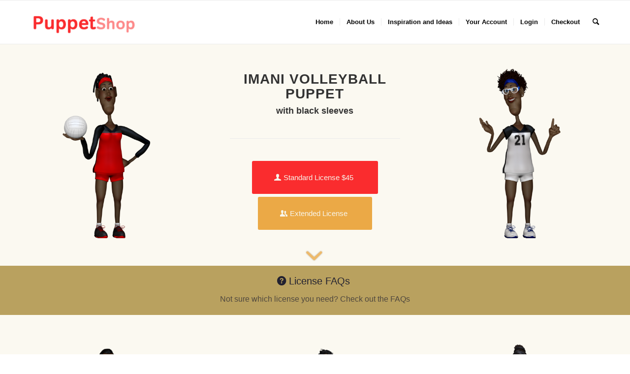

--- FILE ---
content_type: text/html; charset=UTF-8
request_url: https://www.puppet-shop.com/imani-black-sleeves-volleyball-puppet/
body_size: 21534
content:
<!DOCTYPE html>
<html lang="en-US" class="html_stretched responsive av-preloader-disabled av-default-lightbox  html_header_top html_logo_left html_main_nav_header html_menu_right html_slim html_header_sticky html_header_shrinking html_mobile_menu_tablet html_header_searchicon html_content_align_center html_header_unstick_top_disabled html_header_stretch_disabled html_av-overlay-side html_av-overlay-side-classic html_av-submenu-noclone html_entry_id_7596 av-cookies-no-cookie-consent av-no-preview html_text_menu_active ">
<head>
<meta charset="UTF-8" />


<!-- mobile setting -->
<meta name="viewport" content="width=device-width, initial-scale=1">

<!-- Scripts/CSS and wp_head hook -->
<meta name='robots' content='index, follow, max-image-preview:large, max-snippet:-1, max-video-preview:-1' />
<meta name="description" content="[av_section min_height=&#039;&#039; min_height_pc=&#039;25&#039; min_height_px=&#039;500px&#039; padding=&#039;default&#039; custom_margin=&#039;0px&#039; custom_margin_sync=&#039;true&#039; color=&#039;main_color&#039;..." />
<meta name="robots" content="index,follow" />
<link rel="canonical" href="https://www.puppet-shop.com/imani-black-sleeves-volleyball-puppet/" />
<meta property="og:locale" content="en_US" />
<meta property="og:type" content="article" />
<meta property="og:title" content="Imani black sleeves Volleyball Puppet, Adobe Character Animator Digital Puppets" />
<meta property="og:description" content="[av_section min_height=&#039;&#039; min_height_pc=&#039;25&#039; min_height_px=&#039;500px&#039; padding=&#039;default&#039; custom_margin=&#039;0px&#039; custom_margin_sync=&#039;true&#039; color=&#039;main_color&#039;..." />
<meta property="og:url" content="https://www.puppet-shop.com/imani-black-sleeves-volleyball-puppet/" />
<meta property="og:site_name" name="copyright" content="Adobe Character Animator Digital Puppets" />
<meta property="og:image" content="https://www.puppet-shop.com/wp-content/uploads/2023/04/Imani-Black-Sleeves-Static-1.png" />

	<!-- This site is optimized with the Yoast SEO plugin v26.5 - https://yoast.com/wordpress/plugins/seo/ -->
	<title>Imani black sleeves Volleyball Puppet | Adobe Character Animator Digital Puppets</title>
	<meta name="description" content="A high quality, Adobe Character Animator digital Puppet, Imani is a Black, female, volleyball player. Customizable and fully rigged." />
	<link rel="canonical" href="https://www.puppet-shop.com/imani-black-sleeves-volleyball-puppet/" />
	<meta property="og:locale" content="en_US" />
	<meta property="og:type" content="article" />
	<meta property="og:title" content="Imani black sleeves Volleyball Puppet - Adobe Character Animator Digital Puppets" />
	<meta property="og:description" content="A high quality, Adobe Character Animator digital Puppet, Imani is a Black, female, volleyball player. Customizable and fully rigged." />
	<meta property="og:url" content="https://www.puppet-shop.com/imani-black-sleeves-volleyball-puppet/" />
	<meta property="og:site_name" content="Adobe Character Animator Digital Puppets" />
	<meta property="article:modified_time" content="2023-06-10T01:41:57+00:00" />
	<meta property="og:image" content="https://www.puppet-shop.com/wp-content/uploads/2023/04/Imani-Black-Sleeves-Static-1.png" />
	<meta property="og:image:width" content="1080" />
	<meta property="og:image:height" content="1080" />
	<meta property="og:image:type" content="image/png" />
	<meta name="twitter:card" content="summary_large_image" />
	<meta name="twitter:label1" content="Est. reading time" />
	<meta name="twitter:data1" content="11 minutes" />
	<script type="application/ld+json" class="yoast-schema-graph">{"@context":"https://schema.org","@graph":[{"@type":"WebPage","@id":"https://www.puppet-shop.com/imani-black-sleeves-volleyball-puppet/","url":"https://www.puppet-shop.com/imani-black-sleeves-volleyball-puppet/","name":"Imani black sleeves Volleyball Puppet - Adobe Character Animator Digital Puppets","isPartOf":{"@id":"https://www.puppet-shop.com/#website"},"primaryImageOfPage":{"@id":"https://www.puppet-shop.com/imani-black-sleeves-volleyball-puppet/#primaryimage"},"image":{"@id":"https://www.puppet-shop.com/imani-black-sleeves-volleyball-puppet/#primaryimage"},"thumbnailUrl":"https://www.puppet-shop.com/wp-content/uploads/2023/04/Imani-Black-Sleeves-Static-1.png","datePublished":"2023-04-08T22:02:02+00:00","dateModified":"2023-06-10T01:41:57+00:00","description":"A high quality, Adobe Character Animator digital Puppet, Imani is a Black, female, volleyball player. Customizable and fully rigged.","breadcrumb":{"@id":"https://www.puppet-shop.com/imani-black-sleeves-volleyball-puppet/#breadcrumb"},"inLanguage":"en-US","potentialAction":[{"@type":"ReadAction","target":["https://www.puppet-shop.com/imani-black-sleeves-volleyball-puppet/"]}]},{"@type":"ImageObject","inLanguage":"en-US","@id":"https://www.puppet-shop.com/imani-black-sleeves-volleyball-puppet/#primaryimage","url":"https://www.puppet-shop.com/wp-content/uploads/2023/04/Imani-Black-Sleeves-Static-1.png","contentUrl":"https://www.puppet-shop.com/wp-content/uploads/2023/04/Imani-Black-Sleeves-Static-1.png","width":1080,"height":1080},{"@type":"BreadcrumbList","@id":"https://www.puppet-shop.com/imani-black-sleeves-volleyball-puppet/#breadcrumb","itemListElement":[{"@type":"ListItem","position":1,"name":"Home","item":"https://www.puppet-shop.com/"},{"@type":"ListItem","position":2,"name":"Imani black sleeves Volleyball Puppet"}]},{"@type":"WebSite","@id":"https://www.puppet-shop.com/#website","url":"https://www.puppet-shop.com/","name":"adobe character-animator puppets for sale","description":"A talent agency of characters for your video productions","publisher":{"@id":"https://www.puppet-shop.com/#organization"},"potentialAction":[{"@type":"SearchAction","target":{"@type":"EntryPoint","urlTemplate":"https://www.puppet-shop.com/?s={search_term_string}"},"query-input":{"@type":"PropertyValueSpecification","valueRequired":true,"valueName":"search_term_string"}}],"inLanguage":"en-US"},{"@type":"Organization","@id":"https://www.puppet-shop.com/#organization","name":"Puppet-Shop","url":"https://www.puppet-shop.com/","logo":{"@type":"ImageObject","inLanguage":"en-US","@id":"https://www.puppet-shop.com/#/schema/logo/image/","url":"https://www.puppet-shop.com/wp-content/uploads/2021/04/Logo-Red-Plain.png","contentUrl":"https://www.puppet-shop.com/wp-content/uploads/2021/04/Logo-Red-Plain.png","width":1856,"height":680,"caption":"Puppet-Shop"},"image":{"@id":"https://www.puppet-shop.com/#/schema/logo/image/"}}]}</script>
	<!-- / Yoast SEO plugin. -->


<link rel='dns-prefetch' href='//js.stripe.com' />
<link rel="alternate" type="application/rss+xml" title="Adobe Character Animator Digital Puppets &raquo; Feed" href="https://www.puppet-shop.com/feed/" />
<link rel="alternate" type="application/rss+xml" title="Adobe Character Animator Digital Puppets &raquo; Comments Feed" href="https://www.puppet-shop.com/comments/feed/" />
<link rel="alternate" title="oEmbed (JSON)" type="application/json+oembed" href="https://www.puppet-shop.com/wp-json/oembed/1.0/embed?url=https%3A%2F%2Fwww.puppet-shop.com%2Fimani-black-sleeves-volleyball-puppet%2F" />
<link rel="alternate" title="oEmbed (XML)" type="text/xml+oembed" href="https://www.puppet-shop.com/wp-json/oembed/1.0/embed?url=https%3A%2F%2Fwww.puppet-shop.com%2Fimani-black-sleeves-volleyball-puppet%2F&#038;format=xml" />
<style id='wp-img-auto-sizes-contain-inline-css' type='text/css'>
img:is([sizes=auto i],[sizes^="auto," i]){contain-intrinsic-size:3000px 1500px}
/*# sourceURL=wp-img-auto-sizes-contain-inline-css */
</style>
<style id='wp-emoji-styles-inline-css' type='text/css'>

	img.wp-smiley, img.emoji {
		display: inline !important;
		border: none !important;
		box-shadow: none !important;
		height: 1em !important;
		width: 1em !important;
		margin: 0 0.07em !important;
		vertical-align: -0.1em !important;
		background: none !important;
		padding: 0 !important;
	}
/*# sourceURL=wp-emoji-styles-inline-css */
</style>
<style id='wp-block-library-inline-css' type='text/css'>
:root{--wp-block-synced-color:#7a00df;--wp-block-synced-color--rgb:122,0,223;--wp-bound-block-color:var(--wp-block-synced-color);--wp-editor-canvas-background:#ddd;--wp-admin-theme-color:#007cba;--wp-admin-theme-color--rgb:0,124,186;--wp-admin-theme-color-darker-10:#006ba1;--wp-admin-theme-color-darker-10--rgb:0,107,160.5;--wp-admin-theme-color-darker-20:#005a87;--wp-admin-theme-color-darker-20--rgb:0,90,135;--wp-admin-border-width-focus:2px}@media (min-resolution:192dpi){:root{--wp-admin-border-width-focus:1.5px}}.wp-element-button{cursor:pointer}:root .has-very-light-gray-background-color{background-color:#eee}:root .has-very-dark-gray-background-color{background-color:#313131}:root .has-very-light-gray-color{color:#eee}:root .has-very-dark-gray-color{color:#313131}:root .has-vivid-green-cyan-to-vivid-cyan-blue-gradient-background{background:linear-gradient(135deg,#00d084,#0693e3)}:root .has-purple-crush-gradient-background{background:linear-gradient(135deg,#34e2e4,#4721fb 50%,#ab1dfe)}:root .has-hazy-dawn-gradient-background{background:linear-gradient(135deg,#faaca8,#dad0ec)}:root .has-subdued-olive-gradient-background{background:linear-gradient(135deg,#fafae1,#67a671)}:root .has-atomic-cream-gradient-background{background:linear-gradient(135deg,#fdd79a,#004a59)}:root .has-nightshade-gradient-background{background:linear-gradient(135deg,#330968,#31cdcf)}:root .has-midnight-gradient-background{background:linear-gradient(135deg,#020381,#2874fc)}:root{--wp--preset--font-size--normal:16px;--wp--preset--font-size--huge:42px}.has-regular-font-size{font-size:1em}.has-larger-font-size{font-size:2.625em}.has-normal-font-size{font-size:var(--wp--preset--font-size--normal)}.has-huge-font-size{font-size:var(--wp--preset--font-size--huge)}.has-text-align-center{text-align:center}.has-text-align-left{text-align:left}.has-text-align-right{text-align:right}.has-fit-text{white-space:nowrap!important}#end-resizable-editor-section{display:none}.aligncenter{clear:both}.items-justified-left{justify-content:flex-start}.items-justified-center{justify-content:center}.items-justified-right{justify-content:flex-end}.items-justified-space-between{justify-content:space-between}.screen-reader-text{border:0;clip-path:inset(50%);height:1px;margin:-1px;overflow:hidden;padding:0;position:absolute;width:1px;word-wrap:normal!important}.screen-reader-text:focus{background-color:#ddd;clip-path:none;color:#444;display:block;font-size:1em;height:auto;left:5px;line-height:normal;padding:15px 23px 14px;text-decoration:none;top:5px;width:auto;z-index:100000}html :where(.has-border-color){border-style:solid}html :where([style*=border-top-color]){border-top-style:solid}html :where([style*=border-right-color]){border-right-style:solid}html :where([style*=border-bottom-color]){border-bottom-style:solid}html :where([style*=border-left-color]){border-left-style:solid}html :where([style*=border-width]){border-style:solid}html :where([style*=border-top-width]){border-top-style:solid}html :where([style*=border-right-width]){border-right-style:solid}html :where([style*=border-bottom-width]){border-bottom-style:solid}html :where([style*=border-left-width]){border-left-style:solid}html :where(img[class*=wp-image-]){height:auto;max-width:100%}:where(figure){margin:0 0 1em}html :where(.is-position-sticky){--wp-admin--admin-bar--position-offset:var(--wp-admin--admin-bar--height,0px)}@media screen and (max-width:600px){html :where(.is-position-sticky){--wp-admin--admin-bar--position-offset:0px}}

/*# sourceURL=wp-block-library-inline-css */
</style><style id='wp-block-heading-inline-css' type='text/css'>
h1:where(.wp-block-heading).has-background,h2:where(.wp-block-heading).has-background,h3:where(.wp-block-heading).has-background,h4:where(.wp-block-heading).has-background,h5:where(.wp-block-heading).has-background,h6:where(.wp-block-heading).has-background{padding:1.25em 2.375em}h1.has-text-align-left[style*=writing-mode]:where([style*=vertical-lr]),h1.has-text-align-right[style*=writing-mode]:where([style*=vertical-rl]),h2.has-text-align-left[style*=writing-mode]:where([style*=vertical-lr]),h2.has-text-align-right[style*=writing-mode]:where([style*=vertical-rl]),h3.has-text-align-left[style*=writing-mode]:where([style*=vertical-lr]),h3.has-text-align-right[style*=writing-mode]:where([style*=vertical-rl]),h4.has-text-align-left[style*=writing-mode]:where([style*=vertical-lr]),h4.has-text-align-right[style*=writing-mode]:where([style*=vertical-rl]),h5.has-text-align-left[style*=writing-mode]:where([style*=vertical-lr]),h5.has-text-align-right[style*=writing-mode]:where([style*=vertical-rl]),h6.has-text-align-left[style*=writing-mode]:where([style*=vertical-lr]),h6.has-text-align-right[style*=writing-mode]:where([style*=vertical-rl]){rotate:180deg}
/*# sourceURL=https://www.puppet-shop.com/wp-includes/blocks/heading/style.min.css */
</style>
<style id='wp-block-image-inline-css' type='text/css'>
.wp-block-image>a,.wp-block-image>figure>a{display:inline-block}.wp-block-image img{box-sizing:border-box;height:auto;max-width:100%;vertical-align:bottom}@media not (prefers-reduced-motion){.wp-block-image img.hide{visibility:hidden}.wp-block-image img.show{animation:show-content-image .4s}}.wp-block-image[style*=border-radius] img,.wp-block-image[style*=border-radius]>a{border-radius:inherit}.wp-block-image.has-custom-border img{box-sizing:border-box}.wp-block-image.aligncenter{text-align:center}.wp-block-image.alignfull>a,.wp-block-image.alignwide>a{width:100%}.wp-block-image.alignfull img,.wp-block-image.alignwide img{height:auto;width:100%}.wp-block-image .aligncenter,.wp-block-image .alignleft,.wp-block-image .alignright,.wp-block-image.aligncenter,.wp-block-image.alignleft,.wp-block-image.alignright{display:table}.wp-block-image .aligncenter>figcaption,.wp-block-image .alignleft>figcaption,.wp-block-image .alignright>figcaption,.wp-block-image.aligncenter>figcaption,.wp-block-image.alignleft>figcaption,.wp-block-image.alignright>figcaption{caption-side:bottom;display:table-caption}.wp-block-image .alignleft{float:left;margin:.5em 1em .5em 0}.wp-block-image .alignright{float:right;margin:.5em 0 .5em 1em}.wp-block-image .aligncenter{margin-left:auto;margin-right:auto}.wp-block-image :where(figcaption){margin-bottom:1em;margin-top:.5em}.wp-block-image.is-style-circle-mask img{border-radius:9999px}@supports ((-webkit-mask-image:none) or (mask-image:none)) or (-webkit-mask-image:none){.wp-block-image.is-style-circle-mask img{border-radius:0;-webkit-mask-image:url('data:image/svg+xml;utf8,<svg viewBox="0 0 100 100" xmlns="http://www.w3.org/2000/svg"><circle cx="50" cy="50" r="50"/></svg>');mask-image:url('data:image/svg+xml;utf8,<svg viewBox="0 0 100 100" xmlns="http://www.w3.org/2000/svg"><circle cx="50" cy="50" r="50"/></svg>');mask-mode:alpha;-webkit-mask-position:center;mask-position:center;-webkit-mask-repeat:no-repeat;mask-repeat:no-repeat;-webkit-mask-size:contain;mask-size:contain}}:root :where(.wp-block-image.is-style-rounded img,.wp-block-image .is-style-rounded img){border-radius:9999px}.wp-block-image figure{margin:0}.wp-lightbox-container{display:flex;flex-direction:column;position:relative}.wp-lightbox-container img{cursor:zoom-in}.wp-lightbox-container img:hover+button{opacity:1}.wp-lightbox-container button{align-items:center;backdrop-filter:blur(16px) saturate(180%);background-color:#5a5a5a40;border:none;border-radius:4px;cursor:zoom-in;display:flex;height:20px;justify-content:center;opacity:0;padding:0;position:absolute;right:16px;text-align:center;top:16px;width:20px;z-index:100}@media not (prefers-reduced-motion){.wp-lightbox-container button{transition:opacity .2s ease}}.wp-lightbox-container button:focus-visible{outline:3px auto #5a5a5a40;outline:3px auto -webkit-focus-ring-color;outline-offset:3px}.wp-lightbox-container button:hover{cursor:pointer;opacity:1}.wp-lightbox-container button:focus{opacity:1}.wp-lightbox-container button:focus,.wp-lightbox-container button:hover,.wp-lightbox-container button:not(:hover):not(:active):not(.has-background){background-color:#5a5a5a40;border:none}.wp-lightbox-overlay{box-sizing:border-box;cursor:zoom-out;height:100vh;left:0;overflow:hidden;position:fixed;top:0;visibility:hidden;width:100%;z-index:100000}.wp-lightbox-overlay .close-button{align-items:center;cursor:pointer;display:flex;justify-content:center;min-height:40px;min-width:40px;padding:0;position:absolute;right:calc(env(safe-area-inset-right) + 16px);top:calc(env(safe-area-inset-top) + 16px);z-index:5000000}.wp-lightbox-overlay .close-button:focus,.wp-lightbox-overlay .close-button:hover,.wp-lightbox-overlay .close-button:not(:hover):not(:active):not(.has-background){background:none;border:none}.wp-lightbox-overlay .lightbox-image-container{height:var(--wp--lightbox-container-height);left:50%;overflow:hidden;position:absolute;top:50%;transform:translate(-50%,-50%);transform-origin:top left;width:var(--wp--lightbox-container-width);z-index:9999999999}.wp-lightbox-overlay .wp-block-image{align-items:center;box-sizing:border-box;display:flex;height:100%;justify-content:center;margin:0;position:relative;transform-origin:0 0;width:100%;z-index:3000000}.wp-lightbox-overlay .wp-block-image img{height:var(--wp--lightbox-image-height);min-height:var(--wp--lightbox-image-height);min-width:var(--wp--lightbox-image-width);width:var(--wp--lightbox-image-width)}.wp-lightbox-overlay .wp-block-image figcaption{display:none}.wp-lightbox-overlay button{background:none;border:none}.wp-lightbox-overlay .scrim{background-color:#fff;height:100%;opacity:.9;position:absolute;width:100%;z-index:2000000}.wp-lightbox-overlay.active{visibility:visible}@media not (prefers-reduced-motion){.wp-lightbox-overlay.active{animation:turn-on-visibility .25s both}.wp-lightbox-overlay.active img{animation:turn-on-visibility .35s both}.wp-lightbox-overlay.show-closing-animation:not(.active){animation:turn-off-visibility .35s both}.wp-lightbox-overlay.show-closing-animation:not(.active) img{animation:turn-off-visibility .25s both}.wp-lightbox-overlay.zoom.active{animation:none;opacity:1;visibility:visible}.wp-lightbox-overlay.zoom.active .lightbox-image-container{animation:lightbox-zoom-in .4s}.wp-lightbox-overlay.zoom.active .lightbox-image-container img{animation:none}.wp-lightbox-overlay.zoom.active .scrim{animation:turn-on-visibility .4s forwards}.wp-lightbox-overlay.zoom.show-closing-animation:not(.active){animation:none}.wp-lightbox-overlay.zoom.show-closing-animation:not(.active) .lightbox-image-container{animation:lightbox-zoom-out .4s}.wp-lightbox-overlay.zoom.show-closing-animation:not(.active) .lightbox-image-container img{animation:none}.wp-lightbox-overlay.zoom.show-closing-animation:not(.active) .scrim{animation:turn-off-visibility .4s forwards}}@keyframes show-content-image{0%{visibility:hidden}99%{visibility:hidden}to{visibility:visible}}@keyframes turn-on-visibility{0%{opacity:0}to{opacity:1}}@keyframes turn-off-visibility{0%{opacity:1;visibility:visible}99%{opacity:0;visibility:visible}to{opacity:0;visibility:hidden}}@keyframes lightbox-zoom-in{0%{transform:translate(calc((-100vw + var(--wp--lightbox-scrollbar-width))/2 + var(--wp--lightbox-initial-left-position)),calc(-50vh + var(--wp--lightbox-initial-top-position))) scale(var(--wp--lightbox-scale))}to{transform:translate(-50%,-50%) scale(1)}}@keyframes lightbox-zoom-out{0%{transform:translate(-50%,-50%) scale(1);visibility:visible}99%{visibility:visible}to{transform:translate(calc((-100vw + var(--wp--lightbox-scrollbar-width))/2 + var(--wp--lightbox-initial-left-position)),calc(-50vh + var(--wp--lightbox-initial-top-position))) scale(var(--wp--lightbox-scale));visibility:hidden}}
/*# sourceURL=https://www.puppet-shop.com/wp-includes/blocks/image/style.min.css */
</style>
<style id='wp-block-paragraph-inline-css' type='text/css'>
.is-small-text{font-size:.875em}.is-regular-text{font-size:1em}.is-large-text{font-size:2.25em}.is-larger-text{font-size:3em}.has-drop-cap:not(:focus):first-letter{float:left;font-size:8.4em;font-style:normal;font-weight:100;line-height:.68;margin:.05em .1em 0 0;text-transform:uppercase}body.rtl .has-drop-cap:not(:focus):first-letter{float:none;margin-left:.1em}p.has-drop-cap.has-background{overflow:hidden}:root :where(p.has-background){padding:1.25em 2.375em}:where(p.has-text-color:not(.has-link-color)) a{color:inherit}p.has-text-align-left[style*="writing-mode:vertical-lr"],p.has-text-align-right[style*="writing-mode:vertical-rl"]{rotate:180deg}
/*# sourceURL=https://www.puppet-shop.com/wp-includes/blocks/paragraph/style.min.css */
</style>
<style id='wp-block-social-links-inline-css' type='text/css'>
.wp-block-social-links{background:none;box-sizing:border-box;margin-left:0;padding-left:0;padding-right:0;text-indent:0}.wp-block-social-links .wp-social-link a,.wp-block-social-links .wp-social-link a:hover{border-bottom:0;box-shadow:none;text-decoration:none}.wp-block-social-links .wp-social-link svg{height:1em;width:1em}.wp-block-social-links .wp-social-link span:not(.screen-reader-text){font-size:.65em;margin-left:.5em;margin-right:.5em}.wp-block-social-links.has-small-icon-size{font-size:16px}.wp-block-social-links,.wp-block-social-links.has-normal-icon-size{font-size:24px}.wp-block-social-links.has-large-icon-size{font-size:36px}.wp-block-social-links.has-huge-icon-size{font-size:48px}.wp-block-social-links.aligncenter{display:flex;justify-content:center}.wp-block-social-links.alignright{justify-content:flex-end}.wp-block-social-link{border-radius:9999px;display:block}@media not (prefers-reduced-motion){.wp-block-social-link{transition:transform .1s ease}}.wp-block-social-link{height:auto}.wp-block-social-link a{align-items:center;display:flex;line-height:0}.wp-block-social-link:hover{transform:scale(1.1)}.wp-block-social-links .wp-block-social-link.wp-social-link{display:inline-block;margin:0;padding:0}.wp-block-social-links .wp-block-social-link.wp-social-link .wp-block-social-link-anchor,.wp-block-social-links .wp-block-social-link.wp-social-link .wp-block-social-link-anchor svg,.wp-block-social-links .wp-block-social-link.wp-social-link .wp-block-social-link-anchor:active,.wp-block-social-links .wp-block-social-link.wp-social-link .wp-block-social-link-anchor:hover,.wp-block-social-links .wp-block-social-link.wp-social-link .wp-block-social-link-anchor:visited{color:currentColor;fill:currentColor}:where(.wp-block-social-links:not(.is-style-logos-only)) .wp-social-link{background-color:#f0f0f0;color:#444}:where(.wp-block-social-links:not(.is-style-logos-only)) .wp-social-link-amazon{background-color:#f90;color:#fff}:where(.wp-block-social-links:not(.is-style-logos-only)) .wp-social-link-bandcamp{background-color:#1ea0c3;color:#fff}:where(.wp-block-social-links:not(.is-style-logos-only)) .wp-social-link-behance{background-color:#0757fe;color:#fff}:where(.wp-block-social-links:not(.is-style-logos-only)) .wp-social-link-bluesky{background-color:#0a7aff;color:#fff}:where(.wp-block-social-links:not(.is-style-logos-only)) .wp-social-link-codepen{background-color:#1e1f26;color:#fff}:where(.wp-block-social-links:not(.is-style-logos-only)) .wp-social-link-deviantart{background-color:#02e49b;color:#fff}:where(.wp-block-social-links:not(.is-style-logos-only)) .wp-social-link-discord{background-color:#5865f2;color:#fff}:where(.wp-block-social-links:not(.is-style-logos-only)) .wp-social-link-dribbble{background-color:#e94c89;color:#fff}:where(.wp-block-social-links:not(.is-style-logos-only)) .wp-social-link-dropbox{background-color:#4280ff;color:#fff}:where(.wp-block-social-links:not(.is-style-logos-only)) .wp-social-link-etsy{background-color:#f45800;color:#fff}:where(.wp-block-social-links:not(.is-style-logos-only)) .wp-social-link-facebook{background-color:#0866ff;color:#fff}:where(.wp-block-social-links:not(.is-style-logos-only)) .wp-social-link-fivehundredpx{background-color:#000;color:#fff}:where(.wp-block-social-links:not(.is-style-logos-only)) .wp-social-link-flickr{background-color:#0461dd;color:#fff}:where(.wp-block-social-links:not(.is-style-logos-only)) .wp-social-link-foursquare{background-color:#e65678;color:#fff}:where(.wp-block-social-links:not(.is-style-logos-only)) .wp-social-link-github{background-color:#24292d;color:#fff}:where(.wp-block-social-links:not(.is-style-logos-only)) .wp-social-link-goodreads{background-color:#eceadd;color:#382110}:where(.wp-block-social-links:not(.is-style-logos-only)) .wp-social-link-google{background-color:#ea4434;color:#fff}:where(.wp-block-social-links:not(.is-style-logos-only)) .wp-social-link-gravatar{background-color:#1d4fc4;color:#fff}:where(.wp-block-social-links:not(.is-style-logos-only)) .wp-social-link-instagram{background-color:#f00075;color:#fff}:where(.wp-block-social-links:not(.is-style-logos-only)) .wp-social-link-lastfm{background-color:#e21b24;color:#fff}:where(.wp-block-social-links:not(.is-style-logos-only)) .wp-social-link-linkedin{background-color:#0d66c2;color:#fff}:where(.wp-block-social-links:not(.is-style-logos-only)) .wp-social-link-mastodon{background-color:#3288d4;color:#fff}:where(.wp-block-social-links:not(.is-style-logos-only)) .wp-social-link-medium{background-color:#000;color:#fff}:where(.wp-block-social-links:not(.is-style-logos-only)) .wp-social-link-meetup{background-color:#f6405f;color:#fff}:where(.wp-block-social-links:not(.is-style-logos-only)) .wp-social-link-patreon{background-color:#000;color:#fff}:where(.wp-block-social-links:not(.is-style-logos-only)) .wp-social-link-pinterest{background-color:#e60122;color:#fff}:where(.wp-block-social-links:not(.is-style-logos-only)) .wp-social-link-pocket{background-color:#ef4155;color:#fff}:where(.wp-block-social-links:not(.is-style-logos-only)) .wp-social-link-reddit{background-color:#ff4500;color:#fff}:where(.wp-block-social-links:not(.is-style-logos-only)) .wp-social-link-skype{background-color:#0478d7;color:#fff}:where(.wp-block-social-links:not(.is-style-logos-only)) .wp-social-link-snapchat{background-color:#fefc00;color:#fff;stroke:#000}:where(.wp-block-social-links:not(.is-style-logos-only)) .wp-social-link-soundcloud{background-color:#ff5600;color:#fff}:where(.wp-block-social-links:not(.is-style-logos-only)) .wp-social-link-spotify{background-color:#1bd760;color:#fff}:where(.wp-block-social-links:not(.is-style-logos-only)) .wp-social-link-telegram{background-color:#2aabee;color:#fff}:where(.wp-block-social-links:not(.is-style-logos-only)) .wp-social-link-threads{background-color:#000;color:#fff}:where(.wp-block-social-links:not(.is-style-logos-only)) .wp-social-link-tiktok{background-color:#000;color:#fff}:where(.wp-block-social-links:not(.is-style-logos-only)) .wp-social-link-tumblr{background-color:#011835;color:#fff}:where(.wp-block-social-links:not(.is-style-logos-only)) .wp-social-link-twitch{background-color:#6440a4;color:#fff}:where(.wp-block-social-links:not(.is-style-logos-only)) .wp-social-link-twitter{background-color:#1da1f2;color:#fff}:where(.wp-block-social-links:not(.is-style-logos-only)) .wp-social-link-vimeo{background-color:#1eb7ea;color:#fff}:where(.wp-block-social-links:not(.is-style-logos-only)) .wp-social-link-vk{background-color:#4680c2;color:#fff}:where(.wp-block-social-links:not(.is-style-logos-only)) .wp-social-link-wordpress{background-color:#3499cd;color:#fff}:where(.wp-block-social-links:not(.is-style-logos-only)) .wp-social-link-whatsapp{background-color:#25d366;color:#fff}:where(.wp-block-social-links:not(.is-style-logos-only)) .wp-social-link-x{background-color:#000;color:#fff}:where(.wp-block-social-links:not(.is-style-logos-only)) .wp-social-link-yelp{background-color:#d32422;color:#fff}:where(.wp-block-social-links:not(.is-style-logos-only)) .wp-social-link-youtube{background-color:red;color:#fff}:where(.wp-block-social-links.is-style-logos-only) .wp-social-link{background:none}:where(.wp-block-social-links.is-style-logos-only) .wp-social-link svg{height:1.25em;width:1.25em}:where(.wp-block-social-links.is-style-logos-only) .wp-social-link-amazon{color:#f90}:where(.wp-block-social-links.is-style-logos-only) .wp-social-link-bandcamp{color:#1ea0c3}:where(.wp-block-social-links.is-style-logos-only) .wp-social-link-behance{color:#0757fe}:where(.wp-block-social-links.is-style-logos-only) .wp-social-link-bluesky{color:#0a7aff}:where(.wp-block-social-links.is-style-logos-only) .wp-social-link-codepen{color:#1e1f26}:where(.wp-block-social-links.is-style-logos-only) .wp-social-link-deviantart{color:#02e49b}:where(.wp-block-social-links.is-style-logos-only) .wp-social-link-discord{color:#5865f2}:where(.wp-block-social-links.is-style-logos-only) .wp-social-link-dribbble{color:#e94c89}:where(.wp-block-social-links.is-style-logos-only) .wp-social-link-dropbox{color:#4280ff}:where(.wp-block-social-links.is-style-logos-only) .wp-social-link-etsy{color:#f45800}:where(.wp-block-social-links.is-style-logos-only) .wp-social-link-facebook{color:#0866ff}:where(.wp-block-social-links.is-style-logos-only) .wp-social-link-fivehundredpx{color:#000}:where(.wp-block-social-links.is-style-logos-only) .wp-social-link-flickr{color:#0461dd}:where(.wp-block-social-links.is-style-logos-only) .wp-social-link-foursquare{color:#e65678}:where(.wp-block-social-links.is-style-logos-only) .wp-social-link-github{color:#24292d}:where(.wp-block-social-links.is-style-logos-only) .wp-social-link-goodreads{color:#382110}:where(.wp-block-social-links.is-style-logos-only) .wp-social-link-google{color:#ea4434}:where(.wp-block-social-links.is-style-logos-only) .wp-social-link-gravatar{color:#1d4fc4}:where(.wp-block-social-links.is-style-logos-only) .wp-social-link-instagram{color:#f00075}:where(.wp-block-social-links.is-style-logos-only) .wp-social-link-lastfm{color:#e21b24}:where(.wp-block-social-links.is-style-logos-only) .wp-social-link-linkedin{color:#0d66c2}:where(.wp-block-social-links.is-style-logos-only) .wp-social-link-mastodon{color:#3288d4}:where(.wp-block-social-links.is-style-logos-only) .wp-social-link-medium{color:#000}:where(.wp-block-social-links.is-style-logos-only) .wp-social-link-meetup{color:#f6405f}:where(.wp-block-social-links.is-style-logos-only) .wp-social-link-patreon{color:#000}:where(.wp-block-social-links.is-style-logos-only) .wp-social-link-pinterest{color:#e60122}:where(.wp-block-social-links.is-style-logos-only) .wp-social-link-pocket{color:#ef4155}:where(.wp-block-social-links.is-style-logos-only) .wp-social-link-reddit{color:#ff4500}:where(.wp-block-social-links.is-style-logos-only) .wp-social-link-skype{color:#0478d7}:where(.wp-block-social-links.is-style-logos-only) .wp-social-link-snapchat{color:#fff;stroke:#000}:where(.wp-block-social-links.is-style-logos-only) .wp-social-link-soundcloud{color:#ff5600}:where(.wp-block-social-links.is-style-logos-only) .wp-social-link-spotify{color:#1bd760}:where(.wp-block-social-links.is-style-logos-only) .wp-social-link-telegram{color:#2aabee}:where(.wp-block-social-links.is-style-logos-only) .wp-social-link-threads{color:#000}:where(.wp-block-social-links.is-style-logos-only) .wp-social-link-tiktok{color:#000}:where(.wp-block-social-links.is-style-logos-only) .wp-social-link-tumblr{color:#011835}:where(.wp-block-social-links.is-style-logos-only) .wp-social-link-twitch{color:#6440a4}:where(.wp-block-social-links.is-style-logos-only) .wp-social-link-twitter{color:#1da1f2}:where(.wp-block-social-links.is-style-logos-only) .wp-social-link-vimeo{color:#1eb7ea}:where(.wp-block-social-links.is-style-logos-only) .wp-social-link-vk{color:#4680c2}:where(.wp-block-social-links.is-style-logos-only) .wp-social-link-whatsapp{color:#25d366}:where(.wp-block-social-links.is-style-logos-only) .wp-social-link-wordpress{color:#3499cd}:where(.wp-block-social-links.is-style-logos-only) .wp-social-link-x{color:#000}:where(.wp-block-social-links.is-style-logos-only) .wp-social-link-yelp{color:#d32422}:where(.wp-block-social-links.is-style-logos-only) .wp-social-link-youtube{color:red}.wp-block-social-links.is-style-pill-shape .wp-social-link{width:auto}:root :where(.wp-block-social-links .wp-social-link a){padding:.25em}:root :where(.wp-block-social-links.is-style-logos-only .wp-social-link a){padding:0}:root :where(.wp-block-social-links.is-style-pill-shape .wp-social-link a){padding-left:.6666666667em;padding-right:.6666666667em}.wp-block-social-links:not(.has-icon-color):not(.has-icon-background-color) .wp-social-link-snapchat .wp-block-social-link-label{color:#000}
/*# sourceURL=https://www.puppet-shop.com/wp-includes/blocks/social-links/style.min.css */
</style>
<style id='global-styles-inline-css' type='text/css'>
:root{--wp--preset--aspect-ratio--square: 1;--wp--preset--aspect-ratio--4-3: 4/3;--wp--preset--aspect-ratio--3-4: 3/4;--wp--preset--aspect-ratio--3-2: 3/2;--wp--preset--aspect-ratio--2-3: 2/3;--wp--preset--aspect-ratio--16-9: 16/9;--wp--preset--aspect-ratio--9-16: 9/16;--wp--preset--color--black: #000000;--wp--preset--color--cyan-bluish-gray: #abb8c3;--wp--preset--color--white: #ffffff;--wp--preset--color--pale-pink: #f78da7;--wp--preset--color--vivid-red: #cf2e2e;--wp--preset--color--luminous-vivid-orange: #ff6900;--wp--preset--color--luminous-vivid-amber: #fcb900;--wp--preset--color--light-green-cyan: #7bdcb5;--wp--preset--color--vivid-green-cyan: #00d084;--wp--preset--color--pale-cyan-blue: #8ed1fc;--wp--preset--color--vivid-cyan-blue: #0693e3;--wp--preset--color--vivid-purple: #9b51e0;--wp--preset--gradient--vivid-cyan-blue-to-vivid-purple: linear-gradient(135deg,rgb(6,147,227) 0%,rgb(155,81,224) 100%);--wp--preset--gradient--light-green-cyan-to-vivid-green-cyan: linear-gradient(135deg,rgb(122,220,180) 0%,rgb(0,208,130) 100%);--wp--preset--gradient--luminous-vivid-amber-to-luminous-vivid-orange: linear-gradient(135deg,rgb(252,185,0) 0%,rgb(255,105,0) 100%);--wp--preset--gradient--luminous-vivid-orange-to-vivid-red: linear-gradient(135deg,rgb(255,105,0) 0%,rgb(207,46,46) 100%);--wp--preset--gradient--very-light-gray-to-cyan-bluish-gray: linear-gradient(135deg,rgb(238,238,238) 0%,rgb(169,184,195) 100%);--wp--preset--gradient--cool-to-warm-spectrum: linear-gradient(135deg,rgb(74,234,220) 0%,rgb(151,120,209) 20%,rgb(207,42,186) 40%,rgb(238,44,130) 60%,rgb(251,105,98) 80%,rgb(254,248,76) 100%);--wp--preset--gradient--blush-light-purple: linear-gradient(135deg,rgb(255,206,236) 0%,rgb(152,150,240) 100%);--wp--preset--gradient--blush-bordeaux: linear-gradient(135deg,rgb(254,205,165) 0%,rgb(254,45,45) 50%,rgb(107,0,62) 100%);--wp--preset--gradient--luminous-dusk: linear-gradient(135deg,rgb(255,203,112) 0%,rgb(199,81,192) 50%,rgb(65,88,208) 100%);--wp--preset--gradient--pale-ocean: linear-gradient(135deg,rgb(255,245,203) 0%,rgb(182,227,212) 50%,rgb(51,167,181) 100%);--wp--preset--gradient--electric-grass: linear-gradient(135deg,rgb(202,248,128) 0%,rgb(113,206,126) 100%);--wp--preset--gradient--midnight: linear-gradient(135deg,rgb(2,3,129) 0%,rgb(40,116,252) 100%);--wp--preset--font-size--small: 13px;--wp--preset--font-size--medium: 20px;--wp--preset--font-size--large: 36px;--wp--preset--font-size--x-large: 42px;--wp--preset--spacing--20: 0.44rem;--wp--preset--spacing--30: 0.67rem;--wp--preset--spacing--40: 1rem;--wp--preset--spacing--50: 1.5rem;--wp--preset--spacing--60: 2.25rem;--wp--preset--spacing--70: 3.38rem;--wp--preset--spacing--80: 5.06rem;--wp--preset--shadow--natural: 6px 6px 9px rgba(0, 0, 0, 0.2);--wp--preset--shadow--deep: 12px 12px 50px rgba(0, 0, 0, 0.4);--wp--preset--shadow--sharp: 6px 6px 0px rgba(0, 0, 0, 0.2);--wp--preset--shadow--outlined: 6px 6px 0px -3px rgb(255, 255, 255), 6px 6px rgb(0, 0, 0);--wp--preset--shadow--crisp: 6px 6px 0px rgb(0, 0, 0);}:where(.is-layout-flex){gap: 0.5em;}:where(.is-layout-grid){gap: 0.5em;}body .is-layout-flex{display: flex;}.is-layout-flex{flex-wrap: wrap;align-items: center;}.is-layout-flex > :is(*, div){margin: 0;}body .is-layout-grid{display: grid;}.is-layout-grid > :is(*, div){margin: 0;}:where(.wp-block-columns.is-layout-flex){gap: 2em;}:where(.wp-block-columns.is-layout-grid){gap: 2em;}:where(.wp-block-post-template.is-layout-flex){gap: 1.25em;}:where(.wp-block-post-template.is-layout-grid){gap: 1.25em;}.has-black-color{color: var(--wp--preset--color--black) !important;}.has-cyan-bluish-gray-color{color: var(--wp--preset--color--cyan-bluish-gray) !important;}.has-white-color{color: var(--wp--preset--color--white) !important;}.has-pale-pink-color{color: var(--wp--preset--color--pale-pink) !important;}.has-vivid-red-color{color: var(--wp--preset--color--vivid-red) !important;}.has-luminous-vivid-orange-color{color: var(--wp--preset--color--luminous-vivid-orange) !important;}.has-luminous-vivid-amber-color{color: var(--wp--preset--color--luminous-vivid-amber) !important;}.has-light-green-cyan-color{color: var(--wp--preset--color--light-green-cyan) !important;}.has-vivid-green-cyan-color{color: var(--wp--preset--color--vivid-green-cyan) !important;}.has-pale-cyan-blue-color{color: var(--wp--preset--color--pale-cyan-blue) !important;}.has-vivid-cyan-blue-color{color: var(--wp--preset--color--vivid-cyan-blue) !important;}.has-vivid-purple-color{color: var(--wp--preset--color--vivid-purple) !important;}.has-black-background-color{background-color: var(--wp--preset--color--black) !important;}.has-cyan-bluish-gray-background-color{background-color: var(--wp--preset--color--cyan-bluish-gray) !important;}.has-white-background-color{background-color: var(--wp--preset--color--white) !important;}.has-pale-pink-background-color{background-color: var(--wp--preset--color--pale-pink) !important;}.has-vivid-red-background-color{background-color: var(--wp--preset--color--vivid-red) !important;}.has-luminous-vivid-orange-background-color{background-color: var(--wp--preset--color--luminous-vivid-orange) !important;}.has-luminous-vivid-amber-background-color{background-color: var(--wp--preset--color--luminous-vivid-amber) !important;}.has-light-green-cyan-background-color{background-color: var(--wp--preset--color--light-green-cyan) !important;}.has-vivid-green-cyan-background-color{background-color: var(--wp--preset--color--vivid-green-cyan) !important;}.has-pale-cyan-blue-background-color{background-color: var(--wp--preset--color--pale-cyan-blue) !important;}.has-vivid-cyan-blue-background-color{background-color: var(--wp--preset--color--vivid-cyan-blue) !important;}.has-vivid-purple-background-color{background-color: var(--wp--preset--color--vivid-purple) !important;}.has-black-border-color{border-color: var(--wp--preset--color--black) !important;}.has-cyan-bluish-gray-border-color{border-color: var(--wp--preset--color--cyan-bluish-gray) !important;}.has-white-border-color{border-color: var(--wp--preset--color--white) !important;}.has-pale-pink-border-color{border-color: var(--wp--preset--color--pale-pink) !important;}.has-vivid-red-border-color{border-color: var(--wp--preset--color--vivid-red) !important;}.has-luminous-vivid-orange-border-color{border-color: var(--wp--preset--color--luminous-vivid-orange) !important;}.has-luminous-vivid-amber-border-color{border-color: var(--wp--preset--color--luminous-vivid-amber) !important;}.has-light-green-cyan-border-color{border-color: var(--wp--preset--color--light-green-cyan) !important;}.has-vivid-green-cyan-border-color{border-color: var(--wp--preset--color--vivid-green-cyan) !important;}.has-pale-cyan-blue-border-color{border-color: var(--wp--preset--color--pale-cyan-blue) !important;}.has-vivid-cyan-blue-border-color{border-color: var(--wp--preset--color--vivid-cyan-blue) !important;}.has-vivid-purple-border-color{border-color: var(--wp--preset--color--vivid-purple) !important;}.has-vivid-cyan-blue-to-vivid-purple-gradient-background{background: var(--wp--preset--gradient--vivid-cyan-blue-to-vivid-purple) !important;}.has-light-green-cyan-to-vivid-green-cyan-gradient-background{background: var(--wp--preset--gradient--light-green-cyan-to-vivid-green-cyan) !important;}.has-luminous-vivid-amber-to-luminous-vivid-orange-gradient-background{background: var(--wp--preset--gradient--luminous-vivid-amber-to-luminous-vivid-orange) !important;}.has-luminous-vivid-orange-to-vivid-red-gradient-background{background: var(--wp--preset--gradient--luminous-vivid-orange-to-vivid-red) !important;}.has-very-light-gray-to-cyan-bluish-gray-gradient-background{background: var(--wp--preset--gradient--very-light-gray-to-cyan-bluish-gray) !important;}.has-cool-to-warm-spectrum-gradient-background{background: var(--wp--preset--gradient--cool-to-warm-spectrum) !important;}.has-blush-light-purple-gradient-background{background: var(--wp--preset--gradient--blush-light-purple) !important;}.has-blush-bordeaux-gradient-background{background: var(--wp--preset--gradient--blush-bordeaux) !important;}.has-luminous-dusk-gradient-background{background: var(--wp--preset--gradient--luminous-dusk) !important;}.has-pale-ocean-gradient-background{background: var(--wp--preset--gradient--pale-ocean) !important;}.has-electric-grass-gradient-background{background: var(--wp--preset--gradient--electric-grass) !important;}.has-midnight-gradient-background{background: var(--wp--preset--gradient--midnight) !important;}.has-small-font-size{font-size: var(--wp--preset--font-size--small) !important;}.has-medium-font-size{font-size: var(--wp--preset--font-size--medium) !important;}.has-large-font-size{font-size: var(--wp--preset--font-size--large) !important;}.has-x-large-font-size{font-size: var(--wp--preset--font-size--x-large) !important;}
/*# sourceURL=global-styles-inline-css */
</style>

<style id='classic-theme-styles-inline-css' type='text/css'>
/*! This file is auto-generated */
.wp-block-button__link{color:#fff;background-color:#32373c;border-radius:9999px;box-shadow:none;text-decoration:none;padding:calc(.667em + 2px) calc(1.333em + 2px);font-size:1.125em}.wp-block-file__button{background:#32373c;color:#fff;text-decoration:none}
/*# sourceURL=/wp-includes/css/classic-themes.min.css */
</style>
<link rel='stylesheet' id='edd-blocks-css' href='https://www.puppet-shop.com/wp-content/plugins/easy-digital-downloads/includes/blocks/assets/css/edd-blocks.css?ver=3.6.2' type='text/css' media='all' />
<link rel='stylesheet' id='edsanimate-animo-css-css' href='https://www.puppet-shop.com/wp-content/plugins/animate-it/assets/css/animate-animo.css?ver=6.9' type='text/css' media='all' />
<link rel='stylesheet' id='wc-gallery-style-css' href='https://www.puppet-shop.com/wp-content/plugins/boldgrid-gallery/includes/css/style.css?ver=1.55' type='text/css' media='all' />
<link rel='stylesheet' id='wc-gallery-popup-style-css' href='https://www.puppet-shop.com/wp-content/plugins/boldgrid-gallery/includes/css/magnific-popup.css?ver=1.1.0' type='text/css' media='all' />
<link rel='stylesheet' id='wc-gallery-flexslider-style-css' href='https://www.puppet-shop.com/wp-content/plugins/boldgrid-gallery/includes/vendors/flexslider/flexslider.css?ver=2.6.1' type='text/css' media='all' />
<link rel='stylesheet' id='wc-gallery-owlcarousel-style-css' href='https://www.puppet-shop.com/wp-content/plugins/boldgrid-gallery/includes/vendors/owlcarousel/assets/owl.carousel.css?ver=2.1.4' type='text/css' media='all' />
<link rel='stylesheet' id='wc-gallery-owlcarousel-theme-style-css' href='https://www.puppet-shop.com/wp-content/plugins/boldgrid-gallery/includes/vendors/owlcarousel/assets/owl.theme.default.css?ver=2.1.4' type='text/css' media='all' />
<link rel='stylesheet' id='edd-styles-css' href='https://www.puppet-shop.com/wp-content/plugins/easy-digital-downloads/assets/build/css/frontend/edd.min.css?ver=3.6.2' type='text/css' media='all' />
<link rel='stylesheet' id='edd-multi-currency-css' href='https://www.puppet-shop.com/wp-content/plugins/edd-multi-currency/assets/build/style-frontend.css?ver=1.1' type='text/css' media='all' />
<link rel='stylesheet' id='boldgrid-components-css' href='https://www.puppet-shop.com/wp-content/plugins/post-and-page-builder/assets/css/components.min.css?ver=2.16.5' type='text/css' media='all' />
<link rel='stylesheet' id='font-awesome-css' href='https://www.puppet-shop.com/wp-content/plugins/post-and-page-builder/assets/css/font-awesome.min.css?ver=4.7' type='text/css' media='all' />
<link rel='stylesheet' id='boldgrid-fe-css' href='https://www.puppet-shop.com/wp-content/plugins/post-and-page-builder/assets/css/editor-fe.min.css?ver=1.27.9' type='text/css' media='all' />
<link rel='stylesheet' id='boldgrid-custom-styles-css' href='https://www.puppet-shop.com/wp-content/plugins/post-and-page-builder/assets/css/custom-styles.css?ver=6.9' type='text/css' media='all' />
<link rel='stylesheet' id='bgpbpp-public-css' href='https://www.puppet-shop.com/wp-content/plugins/post-and-page-builder-premium/dist/application.min.css?ver=1.2.0' type='text/css' media='all' />
<link rel='stylesheet' id='avia-merged-styles-css' href='https://www.puppet-shop.com/wp-content/uploads/dynamic_avia/avia-merged-styles-81b658f5fc30721690f748125ebbabf3---623bbb92df612.css' type='text/css' media='all' />
<script type="text/javascript" src="https://www.puppet-shop.com/wp-includes/js/jquery/jquery.min.js?ver=3.7.1" id="jquery-core-js"></script>
<script type="text/javascript" src="https://www.puppet-shop.com/wp-includes/js/jquery/jquery-migrate.min.js?ver=3.4.1" id="jquery-migrate-js"></script>
<script type="text/javascript" src="https://js.stripe.com/v3/?ver=v3" id="sandhills-stripe-js-v3-js"></script>
<link rel="https://api.w.org/" href="https://www.puppet-shop.com/wp-json/" /><link rel="alternate" title="JSON" type="application/json" href="https://www.puppet-shop.com/wp-json/wp/v2/pages/7596" /><link rel="EditURI" type="application/rsd+xml" title="RSD" href="https://www.puppet-shop.com/xmlrpc.php?rsd" />
<meta name="generator" content="WordPress 6.9" />
<link rel='shortlink' href='https://www.puppet-shop.com/?p=7596' />
<meta name="generator" content="Easy Digital Downloads v3.6.2" />
<link rel="profile" href="http://gmpg.org/xfn/11" />
<link rel="alternate" type="application/rss+xml" title="Adobe Character Animator Digital Puppets RSS2 Feed" href="https://www.puppet-shop.com/feed/" />
<link rel="pingback" href="https://www.puppet-shop.com/xmlrpc.php" />
<!--[if lt IE 9]><script src="https://www.puppet-shop.com/wp-content/themes/enfold/js/html5shiv.js"></script><![endif]-->
<link rel="icon" href="https://www.puppet-shop.com/wp-content/uploads/2021/04/Logo-blue-PS-on-red-1-300x300.png" type="image/png">
<style type="text/css">.recentcomments a{display:inline !important;padding:0 !important;margin:0 !important;}</style>
<!-- To speed up the rendering and to display the site as fast as possible to the user we include some styles and scripts for above the fold content inline -->
<script type="text/javascript">'use strict';var avia_is_mobile=!1;if(/Android|webOS|iPhone|iPad|iPod|BlackBerry|IEMobile|Opera Mini/i.test(navigator.userAgent)&&'ontouchstart' in document.documentElement){avia_is_mobile=!0;document.documentElement.className+=' avia_mobile '}
else{document.documentElement.className+=' avia_desktop '};document.documentElement.className+=' js_active ';(function(){var e=['-webkit-','-moz-','-ms-',''],n='';for(var t in e){if(e[t]+'transform' in document.documentElement.style){document.documentElement.className+=' avia_transform ';n=e[t]+'transform'};if(e[t]+'perspective' in document.documentElement.style)document.documentElement.className+=' avia_transform3d '};if(typeof document.getElementsByClassName=='function'&&typeof document.documentElement.getBoundingClientRect=='function'&&avia_is_mobile==!1){if(n&&window.innerHeight>0){setTimeout(function(){var e=0,o={},a=0,t=document.getElementsByClassName('av-parallax'),i=window.pageYOffset||document.documentElement.scrollTop;for(e=0;e<t.length;e++){t[e].style.top='0px';o=t[e].getBoundingClientRect();a=Math.ceil((window.innerHeight+i-o.top)*0.3);t[e].style[n]='translate(0px, '+a+'px)';t[e].style.top='auto';t[e].className+=' enabled-parallax '}},50)}}})();</script><link rel="icon" href="https://www.puppet-shop.com/wp-content/uploads/2021/04/Logo-blue-PS-on-red-1-36x36.png" sizes="32x32" />
<link rel="icon" href="https://www.puppet-shop.com/wp-content/uploads/2021/04/Logo-blue-PS-on-red-1-250x249.png" sizes="192x192" />
<link rel="apple-touch-icon" href="https://www.puppet-shop.com/wp-content/uploads/2021/04/Logo-blue-PS-on-red-1-180x180.png" />
<meta name="msapplication-TileImage" content="https://www.puppet-shop.com/wp-content/uploads/2021/04/Logo-blue-PS-on-red-1-300x300.png" />
<style type='text/css'>
@font-face {font-family: 'entypo-fontello'; font-weight: normal; font-style: normal; font-display: auto;
src: url('https://www.puppet-shop.com/wp-content/themes/enfold/config-templatebuilder/avia-template-builder/assets/fonts/entypo-fontello.woff2') format('woff2'),
url('https://www.puppet-shop.com/wp-content/themes/enfold/config-templatebuilder/avia-template-builder/assets/fonts/entypo-fontello.woff') format('woff'),
url('https://www.puppet-shop.com/wp-content/themes/enfold/config-templatebuilder/avia-template-builder/assets/fonts/entypo-fontello.ttf') format('truetype'), 
url('https://www.puppet-shop.com/wp-content/themes/enfold/config-templatebuilder/avia-template-builder/assets/fonts/entypo-fontello.svg#entypo-fontello') format('svg'),
url('https://www.puppet-shop.com/wp-content/themes/enfold/config-templatebuilder/avia-template-builder/assets/fonts/entypo-fontello.eot'),
url('https://www.puppet-shop.com/wp-content/themes/enfold/config-templatebuilder/avia-template-builder/assets/fonts/entypo-fontello.eot?#iefix') format('embedded-opentype');
} #top .avia-font-entypo-fontello, body .avia-font-entypo-fontello, html body [data-av_iconfont='entypo-fontello']:before{ font-family: 'entypo-fontello'; }
</style>

<!--
Debugging Info for Theme support: 

Theme: Enfold
Version: 4.8.1
Installed: enfold
AviaFramework Version: 5.0
AviaBuilder Version: 4.8
aviaElementManager Version: 1.0.1
ML:128-PU:75-PLA:24
WP:6.9
Compress: CSS:all theme files - JS:all theme files
Updates: enabled - token has changed and not verified
PLAu:22
-->
</head>




<body id="top" class="wp-singular page-template-default page page-id-7596 wp-theme-enfold  rtl_columns stretched helvetica-neue-websave helvetica_neue no_sidebar_border edd-js-none boldgrid-ppb" itemscope="itemscope" itemtype="https://schema.org/WebPage" >

		<style>.edd-js-none .edd-has-js, .edd-js .edd-no-js, body.edd-js input.edd-no-js { display: none; }</style>
	<script>/* <![CDATA[ */(function(){var c = document.body.classList;c.remove('edd-js-none');c.add('edd-js');})();/* ]]> */</script>
	
	<div id='wrap_all'>

	
<header id='header' class='all_colors header_color light_bg_color  av_header_top av_logo_left av_main_nav_header av_menu_right av_slim av_header_sticky av_header_shrinking av_header_stretch_disabled av_mobile_menu_tablet av_header_searchicon av_header_unstick_top_disabled av_seperator_small_border av_bottom_nav_disabled '  role="banner" itemscope="itemscope" itemtype="https://schema.org/WPHeader" >

		<div  id='header_main' class='container_wrap container_wrap_logo'>
	
        <div class='container av-logo-container'><div class='inner-container'><span class='logo'><a href='https://www.puppet-shop.com/'><img height="100" width="300" src='https://www.puppet-shop.com/wp-content/uploads/2021/04/Logo-Red-Plain-300x110.png' alt='Adobe Character Animator Digital Puppets' title='' /></a></span><nav class='main_menu' data-selectname='Select a page'  role="navigation" itemscope="itemscope" itemtype="https://schema.org/SiteNavigationElement" ><div class="avia-menu av-main-nav-wrap"><ul id="avia-menu" class="menu av-main-nav"><li id="menu-item-2501" class="menu-item menu-item-type-post_type menu-item-object-page menu-item-home menu-item-has-children menu-item-top-level menu-item-top-level-1"><a href="https://www.puppet-shop.com/" itemprop="url"><span class="avia-bullet"></span><span class="avia-menu-text">Home</span><span class="avia-menu-fx"><span class="avia-arrow-wrap"><span class="avia-arrow"></span></span></span></a>


<ul class="sub-menu">
	<li id="menu-item-624" class="menu-item menu-item-type-post_type menu-item-object-page"><a href="https://www.puppet-shop.com/puppet-shop/" itemprop="url"><span class="avia-bullet"></span><span class="avia-menu-text">Puppet Shop</span></a></li>
	<li id="menu-item-8290" class="menu-item menu-item-type-post_type menu-item-object-page"><a href="https://www.puppet-shop.com/puppet-bundles/" itemprop="url"><span class="avia-bullet"></span><span class="avia-menu-text">Puppet Bundles</span></a></li>
	<li id="menu-item-8291" class="menu-item menu-item-type-post_type menu-item-object-page"><a href="https://www.puppet-shop.com/puppets-under-5/" itemprop="url"><span class="avia-bullet"></span><span class="avia-menu-text">Puppets Under $5</span></a></li>
	<li id="menu-item-396" class="menu-item menu-item-type-post_type menu-item-object-page"><a href="https://www.puppet-shop.com/animation-studio/" itemprop="url"><span class="avia-bullet"></span><span class="avia-menu-text">Animation Studio</span></a></li>
	<li id="menu-item-412" class="menu-item menu-item-type-post_type menu-item-object-page"><a href="https://www.puppet-shop.com/school/" itemprop="url"><span class="avia-bullet"></span><span class="avia-menu-text">School</span></a></li>
</ul>
</li>
<li id="menu-item-2486" class="menu-item menu-item-type-post_type menu-item-object-page menu-item-has-children menu-item-top-level menu-item-top-level-2"><a href="https://www.puppet-shop.com/about-us/" itemprop="url"><span class="avia-bullet"></span><span class="avia-menu-text">About Us</span><span class="avia-menu-fx"><span class="avia-arrow-wrap"><span class="avia-arrow"></span></span></span></a>


<ul class="sub-menu">
	<li id="menu-item-3210" class="menu-item menu-item-type-post_type menu-item-object-page"><a href="https://www.puppet-shop.com/designs-by-leere-artist-page/" itemprop="url"><span class="avia-bullet"></span><span class="avia-menu-text">Meet the Artist</span></a></li>
</ul>
</li>
<li id="menu-item-3440" class="menu-item menu-item-type-post_type menu-item-object-page menu-item-top-level menu-item-top-level-3"><a href="https://www.puppet-shop.com/inspiration-and-ideas/" itemprop="url"><span class="avia-bullet"></span><span class="avia-menu-text">Inspiration and Ideas</span><span class="avia-menu-fx"><span class="avia-arrow-wrap"><span class="avia-arrow"></span></span></span></a></li>
<li id="menu-item-2529" class="menu-item menu-item-type-post_type menu-item-object-page menu-item-top-level menu-item-top-level-4"><a href="https://www.puppet-shop.com/your-account/" itemprop="url"><span class="avia-bullet"></span><span class="avia-menu-text">Your Account</span><span class="avia-menu-fx"><span class="avia-arrow-wrap"><span class="avia-arrow"></span></span></span></a></li>
<li id="menu-item-2533" class="menu-item menu-item-type-post_type menu-item-object-page menu-item-top-level menu-item-top-level-5"><a href="https://www.puppet-shop.com/login/" itemprop="url"><span class="avia-bullet"></span><span class="avia-menu-text">Login</span><span class="avia-menu-fx"><span class="avia-arrow-wrap"><span class="avia-arrow"></span></span></span></a></li>
<li id="menu-item-2451" class="menu-item menu-item-type-post_type menu-item-object-page menu-item-top-level menu-item-top-level-6"><a href="https://www.puppet-shop.com/checkout/" itemprop="url"><span class="avia-bullet"></span><span class="avia-menu-text">Checkout</span><span class="avia-menu-fx"><span class="avia-arrow-wrap"><span class="avia-arrow"></span></span></span></a></li>
<li id="menu-item-search" class="noMobile menu-item menu-item-search-dropdown menu-item-avia-special"><a aria-label="Search" href="?s=" rel="nofollow" data-avia-search-tooltip="

&lt;form role=&quot;search&quot; action=&quot;https://www.puppet-shop.com/&quot; id=&quot;searchform&quot; method=&quot;get&quot; class=&quot;&quot;&gt;
	&lt;div&gt;
		&lt;input type=&quot;submit&quot; value=&quot;&quot; id=&quot;searchsubmit&quot; class=&quot;button avia-font-entypo-fontello&quot; /&gt;
		&lt;input type=&quot;text&quot; id=&quot;s&quot; name=&quot;s&quot; value=&quot;&quot; placeholder=&#039;Search&#039; /&gt;
			&lt;/div&gt;
&lt;/form&gt;" aria-hidden='false' data-av_icon='' data-av_iconfont='entypo-fontello'><span class="avia_hidden_link_text">Search</span></a></li><li class="av-burger-menu-main menu-item-avia-special ">
	        			<a href="#" aria-label="Menu" aria-hidden="false">
							<span class="av-hamburger av-hamburger--spin av-js-hamburger">
								<span class="av-hamburger-box">
						          <span class="av-hamburger-inner"></span>
						          <strong>Menu</strong>
								</span>
							</span>
							<span class="avia_hidden_link_text">Menu</span>
						</a>
	        		   </li></ul></div></nav></div> </div> 
		<!-- end container_wrap-->
		</div>
		<div class='header_bg'></div>

<!-- end header -->
</header>
		
	<div id='main' class='all_colors' data-scroll-offset='88'>

	<div id='av_section_1'  class='avia-section main_color avia-section-default avia-no-border-styling  avia-bg-style-scroll  avia-builder-el-0  el_before_av_section  avia-builder-el-first   container_wrap fullsize' style='background-color: #fbf9f1;  '  ><div class='av-section-color-overlay-wrap'><a href='#next-section' title='' class='scroll-down-link  av-custom-scroll-down-color' style='color: #eba946;' aria-hidden='true' data-av_icon='' data-av_iconfont='entypo-fontello'></a><div class='container' ><main  role="main" itemprop="mainContentOfPage"  class='template-page content  av-content-full alpha units'><div class='post-entry post-entry-type-page post-entry-7596'><div class='entry-content-wrapper clearfix'>
<div class="flex_column av_one_third  flex_column_div av-zero-column-padding first  avia-builder-el-1  el_before_av_one_third  avia-builder-el-first  " style='border-radius:0px; '><section class="avia_codeblock_section  avia_code_block_0"  itemscope="itemscope" itemtype="https://schema.org/CreativeWork" ><div class='avia_codeblock '  itemprop="text" ><img onmouseover="this.src='https://www.puppet-shop.com/wp-content/uploads/2023/04/Imani-Black-Sleeves-Hover-1.gif'" onmouseout="this.src='https://www.puppet-shop.com/wp-content/uploads/2023/04/Imani-Black-Sleeves-Static-1.png'" src="https://www.puppet-shop.com/wp-content/uploads/2023/04/Imani-Black-Sleeves-Static-1.png"/></div></section></div><div class="flex_column av_one_third  flex_column_div av-zero-column-padding   avia-builder-el-3  el_after_av_one_third  el_before_av_one_third  " style='border-radius:0px; '><section class="av_textblock_section "  itemscope="itemscope" itemtype="https://schema.org/CreativeWork" ><div class='avia_textblock  av_inherit_color '  style='font-size:24px; color:#fa2c2e; '  itemprop="text" ><h3></h3>
<h2 style="text-align: center;"><span style="color: #333333;">Imani Volleyball Puppet</span></h2>
</div></section>
<section class="av_textblock_section "  itemscope="itemscope" itemtype="https://schema.org/CreativeWork" ><div class='avia_textblock  av_inherit_color '  style='font-size:24px; color:#fa2c2e; '  itemprop="text" ><h3></h3>
<h4 style="text-align: center;"><span style="color: #333333;">with black sleeves</span></h4>
</div></section>
<div   class='hr hr-default   avia-builder-el-6  el_after_av_textblock  el_before_av_button '><span class='hr-inner ' ><span class='hr-inner-style'></span></span></div>
<div  class='avia-button-wrap avia-button-center  avia-builder-el-7  el_after_av_hr  el_before_av_button ' ><a href='https://www.puppet-shop.com/downloads/imani-volleyball-black-sleeves-puppet-standard-license/'  class='avia-button   avia-icon_select-yes-left-icon avia-size-x-large avia-position-center '  style='background-color:#fa2c2e; border-color:#fa2c2e; color:#f7f5ea; ' ><span class='avia_button_icon avia_button_icon_left ' aria-hidden='true' data-av_icon='' data-av_iconfont='entypo-fontello'></span><span class='avia_iconbox_title' >Standard License $45</span></a></div>
<div  class='avia-button-wrap avia-button-center  avia-builder-el-8  el_after_av_button  avia-builder-el-last ' ><a href='https://www.puppet-shop.com/downloads/imani-volleyball-black-sleeves-puppet-extended-license/'  class='avia-button   avia-icon_select-yes-left-icon avia-size-x-large avia-position-center '  style='background-color:#eba946; border-color:#eba946; color:#f7f5ea; ' ><span class='avia_button_icon avia_button_icon_left ' aria-hidden='true' data-av_icon='' data-av_iconfont='entypo-fontello'></span><span class='avia_iconbox_title' >Extended License</span></a></div></div><div class="flex_column av_one_third  flex_column_div av-zero-column-padding   avia-builder-el-9  el_after_av_one_third  avia-builder-el-last  " style='border-radius:0px; '><section class="avia_codeblock_section  avia_code_block_1"  itemscope="itemscope" itemtype="https://schema.org/CreativeWork" ><div class='avia_codeblock '  itemprop="text" ><img onmouseover="this.src='https://www.puppet-shop.com/wp-content/uploads/2023/04/Imani-Black-Sleeves-Hover-2.gif'" onmouseout="this.src='https://www.puppet-shop.com/wp-content/uploads/2023/04/Imani-Black-Sleeves-Static-2.png'" src="https://www.puppet-shop.com/wp-content/uploads/2023/04/Imani-Black-Sleeves-Static-2.png"/></div></section></div>

</div></div></main><!-- close content main element --></div></div></div><div id='av_section_2'  class='avia-section main_color avia-section-no-padding avia-no-border-styling  avia-bg-style-scroll  avia-builder-el-11  el_after_av_section  el_before_av_section   container_wrap fullsize' style='background-color: #b9a15f;  '  ><div class='container' ><div class='template-page content  av-content-full alpha units'><div class='post-entry post-entry-type-page post-entry-7596'><div class='entry-content-wrapper clearfix'>
<div  class='avia-button-wrap avia-button-center  avia-builder-el-12  avia-builder-el-no-sibling ' ><a href='https://www.puppet-shop.com/license-faqs/' class='avia-button avia-button-fullwidth   avia-icon_select-yes-left-icon avia-color-custom '  target="_blank"  rel="noopener noreferrer" style='color:#222130; background-color:#b9a15f; ' ><span class='avia_button_icon avia_button_icon_left' aria-hidden='true' data-av_icon='' data-av_iconfont='entypo-fontello'></span><span class='avia_iconbox_title' >License FAQs</span><div class='av-button-description av-button-description-below'><p>Not sure which license you need?  Check out the FAQs</p>
</div><span class='avia_button_background avia-button avia-button-fullwidth avia-color-custom' style='background-color:#b9a15f;'></span></a></div>

</div></div></div><!-- close content main div --></div></div><div id='av_section_3'  class='avia-section main_color avia-section-default avia-no-border-styling  avia-bg-style-scroll  avia-builder-el-13  el_after_av_section  el_before_av_section   container_wrap fullsize' style='background-color: #fbf9f1;  '  ><div class='av-section-color-overlay-wrap'><a href='#next-section' title='' class='scroll-down-link  av-custom-scroll-down-color' style='color: #eba946;' aria-hidden='true' data-av_icon='' data-av_iconfont='entypo-fontello'></a><div class='container' ><div class='template-page content  av-content-full alpha units'><div class='post-entry post-entry-type-page post-entry-7596'><div class='entry-content-wrapper clearfix'>
<div class="flex_column av_one_third  flex_column_div av-zero-column-padding first  avia-builder-el-14  el_before_av_one_third  avia-builder-el-first  " style='border-radius:0px; '><section class="avia_codeblock_section  avia_code_block_2"  itemscope="itemscope" itemtype="https://schema.org/CreativeWork" ><div class='avia_codeblock '  itemprop="text" ><img onmouseover="this.src='https://www.puppet-shop.com/wp-content/uploads/2023/04/Imani-Black-Sleeves-Hover-3.gif'" onmouseout="this.src='https://www.puppet-shop.com/wp-content/uploads/2023/04/Imani-Black-Sleeves-Static-3.png'" src="https://www.puppet-shop.com/wp-content/uploads/2023/04/Imani-Black-Sleeves-Static-3.png"/></div></section></div><div class="flex_column av_one_third  flex_column_div av-zero-column-padding   avia-builder-el-16  el_after_av_one_third  el_before_av_one_third  " style='border-radius:0px; '><section class="avia_codeblock_section  avia_code_block_3"  itemscope="itemscope" itemtype="https://schema.org/CreativeWork" ><div class='avia_codeblock '  itemprop="text" ><img onmouseover="this.src='https://www.puppet-shop.com/wp-content/uploads/2023/04/Imani-Black-Sleeves-Hover-4.gif'" onmouseout="this.src='https://www.puppet-shop.com/wp-content/uploads/2023/04/Imani-Black-Sleeves-Static-4.png'" src="https://www.puppet-shop.com/wp-content/uploads/2023/04/Imani-Black-Sleeves-Static-4.png"/></div></section></div><div class="flex_column av_one_third  flex_column_div av-zero-column-padding   avia-builder-el-18  el_after_av_one_third  avia-builder-el-last  " style='border-radius:0px; '><section class="avia_codeblock_section  avia_code_block_4"  itemscope="itemscope" itemtype="https://schema.org/CreativeWork" ><div class='avia_codeblock '  itemprop="text" ><img onmouseover="this.src='https://www.puppet-shop.com/wp-content/uploads/2023/04/Imani-Black-Sleeves-Hover-5.gif'" onmouseout="this.src='https://www.puppet-shop.com/wp-content/uploads/2023/04/Imani-Black-Sleeves-Static-5.png'" src="https://www.puppet-shop.com/wp-content/uploads/2023/04/Imani-Black-Sleeves-Static-5.png"/></div></section></div>

</div></div></div><!-- close content main div --></div></div></div><div id='av_section_4'  class='avia-section main_color avia-section-default avia-no-border-styling  avia-bg-style-scroll  avia-builder-el-20  el_after_av_section  el_before_av_section   container_wrap fullsize' style='background-color: #d9cba8;  '  ><div class='av-section-color-overlay-wrap'><a href='#next-section' title='' class='scroll-down-link  av-custom-scroll-down-color' style='color: #f7f5ea;' aria-hidden='true' data-av_icon='' data-av_iconfont='entypo-fontello'></a><div class='container' ><div class='template-page content  av-content-full alpha units'><div class='post-entry post-entry-type-page post-entry-7596'><div class='entry-content-wrapper clearfix'>
<div class='flex_column_table av-equal-height-column-flextable -flextable' ><div class="flex_column av_one_fifth  no_margin flex_column_table_cell av-equal-height-column av-align-middle first  avia-builder-el-21  el_before_av_one_fifth  avia-builder-el-first  " style='background: #b9a15f; padding:25px; background-color:#b9a15f; border-radius:25px; '><section class="av_textblock_section "  itemscope="itemscope" itemtype="https://schema.org/CreativeWork" ><div class='avia_textblock  '   itemprop="text" ><h4 style="text-align: center;">CUSTOMIZABLE/ This puppet has its own unique, custom features including uniforms, accessories, hair styles, hair colors, sports glasses and pupils.  Use the Character Animator control panel to pick your look and hit record with the trigger behavior turned on to give your puppet it&#8217;s custom features.</h4>
</div></section></div><div class="flex_column av_one_fifth  no_margin flex_column_table_cell av-equal-height-column av-align-middle   avia-builder-el-23  el_after_av_one_fifth  el_before_av_one_fifth  " style='background: #2fbdc5; padding:25px; background-color:#2fbdc5; border-radius:25px; '><section class="av_textblock_section "  itemscope="itemscope" itemtype="https://schema.org/CreativeWork" ><div class='avia_textblock  '   itemprop="text" ><h4 style="text-align: center;">LIP SYNC/ Your puppet says what you say!  Use your computer mic to record your character speaking with your voice or use pre recorded audio and Character Animator computes the results to get your character speaking. Take care not to trigger facial expressions over your lip sync!</h4>
</div></section></div><div class="flex_column av_one_fifth  no_margin flex_column_table_cell av-equal-height-column av-align-middle   avia-builder-el-25  el_after_av_one_fifth  el_before_av_one_fifth  " style='background: #517952; padding:25px; background-color:#517952; border-radius:25px; '><section class="av_textblock_section "  itemscope="itemscope" itemtype="https://schema.org/CreativeWork" ><div class='avia_textblock  '   itemprop="text" ><h4 style="text-align: center;">HEAD TURNS/ Look left, look right, tilt your head this way, then that.  With your computer&#8217;s camera and Character Animator&#8217;s face tracking your character&#8217;s head turns, eyes track yours, and eyebrows (where available) add expression.</h4>
</div></section></div><div class="flex_column av_one_fifth  no_margin flex_column_table_cell av-equal-height-column av-align-middle   avia-builder-el-27  el_after_av_one_fifth  el_before_av_one_fifth  " style='background: #fa2c2e; padding:25px; background-color:#fa2c2e; border-radius:25px; '><section class="av_textblock_section "  itemscope="itemscope" itemtype="https://schema.org/CreativeWork" ><div class='avia_textblock  '   itemprop="text" ><h4 style="text-align: center;">EXPRESSION TRIGGERS/Use built in triggers to precisely record expressions, blinks and specific hand gestures.</h4>
<h4></h4>
<h4></h4>
<h4></h4>
<h4 style="text-align: center;">FULLY RIGGED/  This puppet comes fully rigged and ready to drop in to Character Animator.</h4>
</div></section></div><div class="flex_column av_one_fifth  no_margin flex_column_table_cell av-equal-height-column av-align-middle   avia-builder-el-29  el_after_av_one_fifth  avia-builder-el-last  " style='background: #eba946; padding:25px; background-color:#eba946; border-radius:25px; '><section class="av_textblock_section "  itemscope="itemscope" itemtype="https://schema.org/CreativeWork" ><div class='avia_textblock  '   itemprop="text" ><h4 style="text-align: center;">ARM IK/Using your mouse you can drag and record your character&#8217;s arms to add moving expression to your recordings.  This puppet has rigged arm IK preset with several arm options in the control panel and triggers panel. Once the dragger and trigger options are armed your puppet will be able to convey your message with gestures like thumbs up/down, point or an open hand to wave.</h4>
</div></section></div></div><!--close column table wrapper. Autoclose: 1 -->

</div></div></div><!-- close content main div --></div></div></div><div id='av_section_5'  class='avia-section main_color avia-section-default avia-no-border-styling  avia-bg-style-scroll  avia-builder-el-31  el_after_av_section  el_before_av_section   av-minimum-height av-minimum-height-custom  container_wrap fullsize' style='background-color: #5c7771;  margin-top:0px; margin-bottom:0px; '  ><div class='av-section-color-overlay-wrap'><a href='#next-section' title='' class='scroll-down-link  av-custom-scroll-down-color' style='color: #222130;' aria-hidden='true' data-av_icon='' data-av_iconfont='entypo-fontello'></a><div class='container' style='height:50px'><div class='template-page content  av-content-full alpha units'><div class='post-entry post-entry-type-page post-entry-7596'><div class='entry-content-wrapper clearfix'>
<div class="flex_column av_one_fourth  flex_column_div av-zero-column-padding first  avia-builder-el-32  el_before_av_one_half  avia-builder-el-first  " style='border-radius:0px; '></div><div class="flex_column av_one_half  flex_column_div av-zero-column-padding   avia-builder-el-33  el_after_av_one_fourth  el_before_av_one_third  " style='border-radius:0px; '><section class="av_textblock_section "  itemscope="itemscope" itemtype="https://schema.org/CreativeWork" ><div class='avia_textblock  '   itemprop="text" ><h5 style="text-align: center;"><span style="color: #000000;">Part of a line of stylized human characters, the IMANI volleyball puppet is fully customizable to fit almost any team&#8217;s colors. This Imani comes with long and short BLACK sleeves, if white sleeves would work better <span style="color: #fa2c2e;"><a style="color: #fa2c2e;" href="https://www.puppet-shop.com/imani-white-sleeves-volleyball-puppet/" target="_blank" rel="noopener">click here</a></span> for the IMANI puppet with white sleeves.  Imani comes with ten hairstyles to change her look and style.   Customize the uniforms with jersey numbers 0-99 and have some fun in your video production with the eleven triggerable arms options. For a diverse and complete women&#8217;s team, purchase the </span><a href="https://www.puppet-shop.com/amelia-black-sleeves-volleyball-puppet/" target="_blank" rel="noopener"><span style="color: #ffffff;">AMELIA </span></a><span style="color: #000000;">and/or<a href="https://www.puppet-shop.com/gloria-black-sleeves-volleyball-puppet/" target="_blank" rel="noopener"> <span style="color: #ffffff;">GLORIA</span></a> volleyball puppets. If you need more than one volleyball puppet to create your team, save money and check out the <a href="https://www.puppet-shop.com/puppet-bundles/" target="_blank" rel="noopener"><span style="color: #ffffff;">Volleyball Bundles here</span></a>.</span></h5>
</div></section></div><div class="flex_column av_one_third  flex_column_div av-zero-column-padding first  avia-builder-el-35  el_after_av_one_half  el_before_av_one_third  column-top-margin" style='border-radius:0px; '><div  class='avia-image-container  av-styling-  av-has-copyright av-copyright-icon-reveal   avia-builder-el-36  avia-builder-el-no-sibling  avia-align-center '  itemprop="image" itemscope="itemscope" itemtype="https://schema.org/ImageObject"  ><div class='avia-image-container-inner'><div class='avia-image-overlay-wrap'><img fetchpriority="high" decoding="async" class='wp-image-7437 avia-img-lazy-loading-not-7437 avia_image' src="https://www.puppet-shop.com/wp-content/uploads/2023/04/Imani-Black-Sleeves-Jersey-Numbers-1030x513.png" alt='' title='Imani Black Sleeves Jersey Numbers' height="513" width="1030"  itemprop="thumbnailUrl" srcset="https://www.puppet-shop.com/wp-content/uploads/2023/04/Imani-Black-Sleeves-Jersey-Numbers-1030x513.png 1030w, https://www.puppet-shop.com/wp-content/uploads/2023/04/Imani-Black-Sleeves-Jersey-Numbers-300x149.png 300w, https://www.puppet-shop.com/wp-content/uploads/2023/04/Imani-Black-Sleeves-Jersey-Numbers-768x383.png 768w, https://www.puppet-shop.com/wp-content/uploads/2023/04/Imani-Black-Sleeves-Jersey-Numbers-1536x765.png 1536w, https://www.puppet-shop.com/wp-content/uploads/2023/04/Imani-Black-Sleeves-Jersey-Numbers-1500x747.png 1500w, https://www.puppet-shop.com/wp-content/uploads/2023/04/Imani-Black-Sleeves-Jersey-Numbers-705x351.png 705w, https://www.puppet-shop.com/wp-content/uploads/2023/04/Imani-Black-Sleeves-Jersey-Numbers-250x125.png 250w, https://www.puppet-shop.com/wp-content/uploads/2023/04/Imani-Black-Sleeves-Jersey-Numbers-550x274.png 550w, https://www.puppet-shop.com/wp-content/uploads/2023/04/Imani-Black-Sleeves-Jersey-Numbers-800x398.png 800w, https://www.puppet-shop.com/wp-content/uploads/2023/04/Imani-Black-Sleeves-Jersey-Numbers-361x180.png 361w, https://www.puppet-shop.com/wp-content/uploads/2023/04/Imani-Black-Sleeves-Jersey-Numbers-602x300.png 602w, https://www.puppet-shop.com/wp-content/uploads/2023/04/Imani-Black-Sleeves-Jersey-Numbers-1004x500.png 1004w, https://www.puppet-shop.com/wp-content/uploads/2023/04/Imani-Black-Sleeves-Jersey-Numbers.png 1582w" sizes="(max-width: 1030px) 100vw, 1030px" /></div><small class='avia-copyright'>Designs by Leere'</small></div></div></div><div class="flex_column av_one_third  flex_column_div av-zero-column-padding   avia-builder-el-37  el_after_av_one_third  el_before_av_one_third  column-top-margin" style='border-radius:0px; '><div  class='avia-image-container  av-styling-  av-has-copyright av-copyright-icon-reveal   avia-builder-el-38  avia-builder-el-no-sibling  avia-align-center '  itemprop="image" itemscope="itemscope" itemtype="https://schema.org/ImageObject"  ><div class='avia-image-container-inner'><div class='avia-image-overlay-wrap'><img decoding="async" class='wp-image-7438 avia-img-lazy-loading-not-7438 avia_image' src="https://www.puppet-shop.com/wp-content/uploads/2023/04/Imani-Black-Sleeves-Uniforms-1030x469.png" alt='' title='Imani Black Sleeves Uniforms' height="469" width="1030"  itemprop="thumbnailUrl" srcset="https://www.puppet-shop.com/wp-content/uploads/2023/04/Imani-Black-Sleeves-Uniforms-1030x469.png 1030w, https://www.puppet-shop.com/wp-content/uploads/2023/04/Imani-Black-Sleeves-Uniforms-300x137.png 300w, https://www.puppet-shop.com/wp-content/uploads/2023/04/Imani-Black-Sleeves-Uniforms-768x350.png 768w, https://www.puppet-shop.com/wp-content/uploads/2023/04/Imani-Black-Sleeves-Uniforms-1536x699.png 1536w, https://www.puppet-shop.com/wp-content/uploads/2023/04/Imani-Black-Sleeves-Uniforms-1500x683.png 1500w, https://www.puppet-shop.com/wp-content/uploads/2023/04/Imani-Black-Sleeves-Uniforms-705x321.png 705w, https://www.puppet-shop.com/wp-content/uploads/2023/04/Imani-Black-Sleeves-Uniforms-250x114.png 250w, https://www.puppet-shop.com/wp-content/uploads/2023/04/Imani-Black-Sleeves-Uniforms-550x250.png 550w, https://www.puppet-shop.com/wp-content/uploads/2023/04/Imani-Black-Sleeves-Uniforms-800x364.png 800w, https://www.puppet-shop.com/wp-content/uploads/2023/04/Imani-Black-Sleeves-Uniforms-395x180.png 395w, https://www.puppet-shop.com/wp-content/uploads/2023/04/Imani-Black-Sleeves-Uniforms-659x300.png 659w, https://www.puppet-shop.com/wp-content/uploads/2023/04/Imani-Black-Sleeves-Uniforms-1098x500.png 1098w, https://www.puppet-shop.com/wp-content/uploads/2023/04/Imani-Black-Sleeves-Uniforms-1100x500.png 1100w, https://www.puppet-shop.com/wp-content/uploads/2023/04/Imani-Black-Sleeves-Uniforms.png 1577w" sizes="(max-width: 1030px) 100vw, 1030px" /></div><small class='avia-copyright'>Designs by Leere'</small></div></div></div><div class="flex_column av_one_third  flex_column_div av-zero-column-padding   avia-builder-el-39  el_after_av_one_third  el_before_av_one_half  column-top-margin" style='border-radius:0px; '><div  class='avia-image-container  av-styling-  av-has-copyright av-copyright-icon-reveal   avia-builder-el-40  avia-builder-el-no-sibling  avia-align-center '  itemprop="image" itemscope="itemscope" itemtype="https://schema.org/ImageObject"  ><div class='avia-image-container-inner'><div class='avia-image-overlay-wrap'><img decoding="async" class='wp-image-7435 avia-img-lazy-loading-not-7435 avia_image' src="https://www.puppet-shop.com/wp-content/uploads/2023/04/Imani-Black-Sleeves-Customization-1030x534.png" alt='' title='Imani Black Sleeves Customization' height="534" width="1030"  itemprop="thumbnailUrl" srcset="https://www.puppet-shop.com/wp-content/uploads/2023/04/Imani-Black-Sleeves-Customization-1030x534.png 1030w, https://www.puppet-shop.com/wp-content/uploads/2023/04/Imani-Black-Sleeves-Customization-300x156.png 300w, https://www.puppet-shop.com/wp-content/uploads/2023/04/Imani-Black-Sleeves-Customization-768x399.png 768w, https://www.puppet-shop.com/wp-content/uploads/2023/04/Imani-Black-Sleeves-Customization-1536x797.png 1536w, https://www.puppet-shop.com/wp-content/uploads/2023/04/Imani-Black-Sleeves-Customization-1500x778.png 1500w, https://www.puppet-shop.com/wp-content/uploads/2023/04/Imani-Black-Sleeves-Customization-705x366.png 705w, https://www.puppet-shop.com/wp-content/uploads/2023/04/Imani-Black-Sleeves-Customization-250x130.png 250w, https://www.puppet-shop.com/wp-content/uploads/2023/04/Imani-Black-Sleeves-Customization-550x285.png 550w, https://www.puppet-shop.com/wp-content/uploads/2023/04/Imani-Black-Sleeves-Customization-800x415.png 800w, https://www.puppet-shop.com/wp-content/uploads/2023/04/Imani-Black-Sleeves-Customization-347x180.png 347w, https://www.puppet-shop.com/wp-content/uploads/2023/04/Imani-Black-Sleeves-Customization-578x300.png 578w, https://www.puppet-shop.com/wp-content/uploads/2023/04/Imani-Black-Sleeves-Customization-964x500.png 964w, https://www.puppet-shop.com/wp-content/uploads/2023/04/Imani-Black-Sleeves-Customization.png 1588w" sizes="(max-width: 1030px) 100vw, 1030px" /></div><small class='avia-copyright'>Designs by Leere'</small></div></div></div><div class="flex_column av_one_half  flex_column_div av-zero-column-padding first  avia-builder-el-41  el_after_av_one_third  el_before_av_one_half  column-top-margin" style='border-radius:0px; '><div  class='avia-image-container  av-styling-  av-has-copyright av-copyright-icon-reveal   avia-builder-el-42  avia-builder-el-no-sibling  avia-align-center '  itemprop="image" itemscope="itemscope" itemtype="https://schema.org/ImageObject"  ><div class='avia-image-container-inner'><div class='avia-image-overlay-wrap'><img decoding="async" class='wp-image-7434 avia-img-lazy-loading-not-7434 avia_image' src="https://www.puppet-shop.com/wp-content/uploads/2023/04/Imani-Black-Sleeves-Arms-1030x574.png" alt='' title='Imani Black Sleeves Arms' height="574" width="1030"  itemprop="thumbnailUrl" srcset="https://www.puppet-shop.com/wp-content/uploads/2023/04/Imani-Black-Sleeves-Arms-1030x574.png 1030w, https://www.puppet-shop.com/wp-content/uploads/2023/04/Imani-Black-Sleeves-Arms-300x167.png 300w, https://www.puppet-shop.com/wp-content/uploads/2023/04/Imani-Black-Sleeves-Arms-768x428.png 768w, https://www.puppet-shop.com/wp-content/uploads/2023/04/Imani-Black-Sleeves-Arms-1536x856.png 1536w, https://www.puppet-shop.com/wp-content/uploads/2023/04/Imani-Black-Sleeves-Arms-1500x836.png 1500w, https://www.puppet-shop.com/wp-content/uploads/2023/04/Imani-Black-Sleeves-Arms-705x393.png 705w, https://www.puppet-shop.com/wp-content/uploads/2023/04/Imani-Black-Sleeves-Arms-250x139.png 250w, https://www.puppet-shop.com/wp-content/uploads/2023/04/Imani-Black-Sleeves-Arms-550x306.png 550w, https://www.puppet-shop.com/wp-content/uploads/2023/04/Imani-Black-Sleeves-Arms-800x446.png 800w, https://www.puppet-shop.com/wp-content/uploads/2023/04/Imani-Black-Sleeves-Arms-323x180.png 323w, https://www.puppet-shop.com/wp-content/uploads/2023/04/Imani-Black-Sleeves-Arms-538x300.png 538w, https://www.puppet-shop.com/wp-content/uploads/2023/04/Imani-Black-Sleeves-Arms-897x500.png 897w, https://www.puppet-shop.com/wp-content/uploads/2023/04/Imani-Black-Sleeves-Arms.png 1581w" sizes="(max-width: 1030px) 100vw, 1030px" /></div><small class='avia-copyright'>Designs by Leere'</small></div></div></div><div class="flex_column av_one_half  flex_column_div av-zero-column-padding   avia-builder-el-43  el_after_av_one_half  avia-builder-el-last  column-top-margin" style='border-radius:0px; '><div  class='avia-image-container  av-styling-  av-has-copyright av-copyright-icon-reveal   avia-builder-el-44  avia-builder-el-no-sibling  avia-align-center '  itemprop="image" itemscope="itemscope" itemtype="https://schema.org/ImageObject"  ><div class='avia-image-container-inner'><div class='avia-image-overlay-wrap'><img decoding="async" class='wp-image-7436 avia-img-lazy-loading-not-7436 avia_image' src="https://www.puppet-shop.com/wp-content/uploads/2023/04/Imani-Black-Sleeves-Hairstyles-1030x504.png" alt='' title='Imani Black Sleeves Hairstyles' height="504" width="1030"  itemprop="thumbnailUrl" srcset="https://www.puppet-shop.com/wp-content/uploads/2023/04/Imani-Black-Sleeves-Hairstyles-1030x504.png 1030w, https://www.puppet-shop.com/wp-content/uploads/2023/04/Imani-Black-Sleeves-Hairstyles-300x147.png 300w, https://www.puppet-shop.com/wp-content/uploads/2023/04/Imani-Black-Sleeves-Hairstyles-768x375.png 768w, https://www.puppet-shop.com/wp-content/uploads/2023/04/Imani-Black-Sleeves-Hairstyles-1536x751.png 1536w, https://www.puppet-shop.com/wp-content/uploads/2023/04/Imani-Black-Sleeves-Hairstyles-1500x733.png 1500w, https://www.puppet-shop.com/wp-content/uploads/2023/04/Imani-Black-Sleeves-Hairstyles-705x345.png 705w, https://www.puppet-shop.com/wp-content/uploads/2023/04/Imani-Black-Sleeves-Hairstyles-250x122.png 250w, https://www.puppet-shop.com/wp-content/uploads/2023/04/Imani-Black-Sleeves-Hairstyles-550x269.png 550w, https://www.puppet-shop.com/wp-content/uploads/2023/04/Imani-Black-Sleeves-Hairstyles-800x391.png 800w, https://www.puppet-shop.com/wp-content/uploads/2023/04/Imani-Black-Sleeves-Hairstyles-368x180.png 368w, https://www.puppet-shop.com/wp-content/uploads/2023/04/Imani-Black-Sleeves-Hairstyles-614x300.png 614w, https://www.puppet-shop.com/wp-content/uploads/2023/04/Imani-Black-Sleeves-Hairstyles-1023x500.png 1023w, https://www.puppet-shop.com/wp-content/uploads/2023/04/Imani-Black-Sleeves-Hairstyles.png 1571w" sizes="(max-width: 1030px) 100vw, 1030px" /></div><small class='avia-copyright'>Designs by Leere'</small></div></div></div>

</div></div></div><!-- close content main div --></div></div></div><div id='av_section_6'  class='avia-section main_color avia-section-default avia-no-border-styling  avia-bg-style-scroll  avia-builder-el-45  el_after_av_section  el_before_av_section   container_wrap fullsize' style='background-color: #5c7771;  '  ><div class='container' ><div class='template-page content  av-content-full alpha units'><div class='post-entry post-entry-type-page post-entry-7596'><div class='entry-content-wrapper clearfix'>
<div  class='avia-button-wrap avia-button-center  avia-builder-el-46  avia-builder-el-no-sibling ' ><a href='https://www.puppet-shop.com/downloads/imani-volleyball-black-sleeves-puppet-standard-license/'  class='avia-button  avia-font-color-theme-color  avia-icon_select-yes-left-icon avia-size-x-large avia-position-center '  style='background-color:#fa2c2e; border-color:#fa2c2e; ' ><span class='avia_button_icon avia_button_icon_left ' aria-hidden='true' data-av_icon='' data-av_iconfont='entypo-fontello'></span><span class='avia_iconbox_title' >Buy Now</span><span class='avia_button_background avia-button avia-color-theme-color-highlight' ></span></a></div>

</div></div></div><!-- close content main div --></div></div><div id='av_section_7'  class='avia-section main_color avia-section-no-padding avia-no-border-styling  avia-bg-style-scroll  avia-builder-el-47  el_after_av_section  el_before_av_section   container_wrap fullsize' style='background-color: #b9a15f;  '  ><div class='container' ><div class='template-page content  av-content-full alpha units'><div class='post-entry post-entry-type-page post-entry-7596'><div class='entry-content-wrapper clearfix'>
<div  class='avia-button-wrap avia-button-center  avia-builder-el-48  avia-builder-el-no-sibling ' ><a href='https://www.puppet-shop.com/software-faqs/' class='avia-button avia-button-fullwidth   avia-icon_select-yes-left-icon avia-color-custom '  target="_blank"  rel="noopener noreferrer" style='color:#222130; background-color:#b9a15f; ' ><span class='avia_button_icon avia_button_icon_left' aria-hidden='true' data-av_icon='' data-av_iconfont='entypo-fontello'></span><span class='avia_iconbox_title' >Software & Computer FAQs</span><div class='av-button-description av-button-description-below'><p>This puppet works with Adobe Character Animator &#8211; check requirements here</p>
</div><span class='avia_button_background avia-button avia-button-fullwidth avia-color-custom' style='background-color:#b9a15f;'></span></a></div>

</div></div></div><!-- close content main div --></div></div><div id='av_section_8'  class='avia-section main_color avia-section-default avia-no-border-styling  avia-bg-style-scroll  avia-builder-el-49  el_after_av_section  avia-builder-el-last   container_wrap fullsize' style='background-color: #d9cba8;  '  ><div class='container' ><div class='template-page content  av-content-full alpha units'><div class='post-entry post-entry-type-page post-entry-7596'><div class='entry-content-wrapper clearfix'>
<div class="flex_column av_one_fourth  flex_column_div av-zero-column-padding first  avia-builder-el-50  el_before_av_one_fourth  avia-builder-el-first  " style='border-radius:0px; '></div><div class="flex_column av_one_fourth  flex_column_div av-zero-column-padding   avia-builder-el-51  el_after_av_one_fourth  el_before_av_one_fourth  " style='border-radius:0px; '><section class="av_textblock_section "  itemscope="itemscope" itemtype="https://schema.org/CreativeWork" ><div class='avia_textblock  '   itemprop="text" ><h6 style="text-align: center;">For Adobe Character Animator</h6>
</div></section>
<div  class='avia-image-container  av-styling-    avia-builder-el-53  el_after_av_textblock  avia-builder-el-last  avia-align-center '  itemprop="image" itemscope="itemscope" itemtype="https://schema.org/ImageObject"  ><div class='avia-image-container-inner'><div class='avia-image-overlay-wrap'><a href='https://www.adobe.com/products/character-animator.html' class='avia_image' target="_blank" rel="noopener noreferrer"><img decoding="async" width="300" height="293" class='wp-image-1069 avia-img-lazy-loading-not-1069 avia_image' src="https://www.puppet-shop.com/wp-content/uploads/2021/04/Adobe_Character_Animator_icon-300x293.png" alt='' title='Adobe_Character_Animator_icon'  itemprop="thumbnailUrl" srcset="https://www.puppet-shop.com/wp-content/uploads/2021/04/Adobe_Character_Animator_icon-300x293.png 300w, https://www.puppet-shop.com/wp-content/uploads/2021/04/Adobe_Character_Animator_icon-1030x1007.png 1030w, https://www.puppet-shop.com/wp-content/uploads/2021/04/Adobe_Character_Animator_icon-768x751.png 768w, https://www.puppet-shop.com/wp-content/uploads/2021/04/Adobe_Character_Animator_icon-36x36.png 36w, https://www.puppet-shop.com/wp-content/uploads/2021/04/Adobe_Character_Animator_icon-705x689.png 705w, https://www.puppet-shop.com/wp-content/uploads/2021/04/Adobe_Character_Animator_icon-48x48.png 48w, https://www.puppet-shop.com/wp-content/uploads/2021/04/Adobe_Character_Animator_icon-250x244.png 250w, https://www.puppet-shop.com/wp-content/uploads/2021/04/Adobe_Character_Animator_icon-550x538.png 550w, https://www.puppet-shop.com/wp-content/uploads/2021/04/Adobe_Character_Animator_icon-800x782.png 800w, https://www.puppet-shop.com/wp-content/uploads/2021/04/Adobe_Character_Animator_icon-184x180.png 184w, https://www.puppet-shop.com/wp-content/uploads/2021/04/Adobe_Character_Animator_icon-307x300.png 307w, https://www.puppet-shop.com/wp-content/uploads/2021/04/Adobe_Character_Animator_icon-511x500.png 511w, https://www.puppet-shop.com/wp-content/uploads/2021/04/Adobe_Character_Animator_icon.png 1434w" sizes="(max-width: 300px) 100vw, 300px" /></a></div></div></div></div><div class="flex_column av_one_fourth  flex_column_div av-zero-column-padding   avia-builder-el-54  el_after_av_one_fourth  avia-builder-el-last  " style='border-radius:0px; '><section class="av_textblock_section "  itemscope="itemscope" itemtype="https://schema.org/CreativeWork" ><div class='avia_textblock  '   itemprop="text" ><h6 style="text-align: center;">Copyright and design by</h6>
</div></section>
<div  class='avia-image-container avia_animated_image avia_animate_when_almost_visible av-rotateIn av-styling-circle    avia-builder-el-56  el_after_av_textblock  avia-builder-el-last  avia-align-center '  itemprop="image" itemscope="itemscope" itemtype="https://schema.org/ImageObject"  ><div class='avia-image-container-inner'><div class='avia-image-overlay-wrap'><a href='https://www.puppet-shop.com/designs-by-leere-artist-page/' class='avia_image'  ><img decoding="async" width="676" height="716" class='wp-image-1040 avia-img-lazy-loading-not-1040 avia_image' src="https://www.puppet-shop.com/wp-content/uploads/2021/04/red.png" alt='' title='red'  itemprop="thumbnailUrl" srcset="https://www.puppet-shop.com/wp-content/uploads/2021/04/red.png 676w, https://www.puppet-shop.com/wp-content/uploads/2021/04/red-283x300.png 283w, https://www.puppet-shop.com/wp-content/uploads/2021/04/red-666x705.png 666w, https://www.puppet-shop.com/wp-content/uploads/2021/04/red-250x265.png 250w, https://www.puppet-shop.com/wp-content/uploads/2021/04/red-550x583.png 550w, https://www.puppet-shop.com/wp-content/uploads/2021/04/red-170x180.png 170w, https://www.puppet-shop.com/wp-content/uploads/2021/04/red-472x500.png 472w" sizes="(max-width: 676px) 100vw, 676px" /></a></div></div></div></div>
</div></div></div><!-- close content main div --> <!-- section close by builder template -->		</div><!--end builder template--></div><!-- close default .container_wrap element -->						<div class='container_wrap footer_color' id='footer'>

					<div class='container'>

						<div class='flex_column av_one_fourth  first el_before_av_one_fourth'><section id="block-3" class="widget clearfix widget_block">
<h4 class="has-text-align-center wp-block-heading"><strong><span style="color:#b9a15f" class="has-inline-color">Products</span></strong></h4>
<span class="seperator extralight-border"></span></section><section id="block-4" class="widget clearfix widget_block widget_text">
<p class="has-text-align-center"><a href="https://www.puppet-shop.com/puppet-shop/" data-type="URL" data-id="https://www.puppet-shop.com/puppet-shop/">Puppets</a></p>
<span class="seperator extralight-border"></span></section><section id="block-5" class="widget clearfix widget_block widget_text">
<p class="has-text-align-center"><a href="https://www.puppet-shop.com/puppet-bundles/" data-type="URL" data-id="https://www.puppet-shop.com/puppet-bundles/">Bundles</a></p>
<span class="seperator extralight-border"></span></section><section id="block-6" class="widget clearfix widget_block widget_text">
<p class="has-text-align-center">Backgrounds</p>
<span class="seperator extralight-border"></span></section></div><div class='flex_column av_one_fourth  el_after_av_one_fourth  el_before_av_one_fourth '><section id="block-8" class="widget clearfix widget_block">
<h4 class="has-text-align-center wp-block-heading"><span style="color:#b9a15f" class="has-inline-color">License &amp; Copyright Information</span></h4>
<span class="seperator extralight-border"></span></section><section id="block-9" class="widget clearfix widget_block widget_text">
<p class="has-text-align-center"><a href="https://www.puppet-shop.com/license-agreement/" data-type="URL" data-id="https://www.puppet-shop.com/license-agreement/">License Agreement</a></p>
<span class="seperator extralight-border"></span></section><section id="block-10" class="widget clearfix widget_block widget_text">
<p class="has-text-align-center"><a href="https://www.puppet-shop.com/privacy-policy-2/" data-type="URL" data-id="https://www.puppet-shop.com/privacy-policy-2/">Privacy Policy</a></p>
<span class="seperator extralight-border"></span></section><section id="block-11" class="widget clearfix widget_block widget_text">
<p class="has-text-align-center"><a href="https://www.puppet-shop.com/terms-of-use/" data-type="URL" data-id="https://www.puppet-shop.com/terms-of-use/">Terms of Use</a></p>
<span class="seperator extralight-border"></span></section></div><div class='flex_column av_one_fourth  el_after_av_one_fourth  el_before_av_one_fourth '><section id="block-13" class="widget clearfix widget_block">
<h3 class="has-text-align-center wp-block-heading"><span style="color:#b9a15f" class="has-inline-color">Puppet-Shop</span></h3>
<span class="seperator extralight-border"></span></section><section id="block-14" class="widget clearfix widget_block widget_text">
<p class="has-text-align-center"><a href="https://www.puppet-shop.com/about-us/" data-type="URL" data-id="https://www.puppet-shop.com/about-us/">About Us</a></p>
<span class="seperator extralight-border"></span></section><section id="block-15" class="widget clearfix widget_block widget_text">
<p class="has-text-align-center"><a href="https://www.puppet-shop.com/contact-us/" data-type="URL" data-id="https://www.puppet-shop.com/contact-us/">Contact Us</a></p>
<span class="seperator extralight-border"></span></section><section id="block-16" class="widget clearfix widget_block widget_text">
<p class="has-text-align-center"><a href="https://www.puppet-shop.com/animation-studio/" data-type="URL" data-id="https://www.puppet-shop.com/animation-studio/">Custom Design</a></p>
<span class="seperator extralight-border"></span></section><section id="block-17" class="widget clearfix widget_block widget_text">
<p class="has-text-align-center"><a href="https://www.puppet-shop.com/school/" data-type="URL" data-id="https://www.puppet-shop.com/school/">Learn</a></p>
<span class="seperator extralight-border"></span></section><section id="block-18" class="widget clearfix widget_block widget_text">
<p class="has-text-align-center"><a href="https://www.puppet-shop.com/support/" data-type="URL" data-id="https://www.puppet-shop.com/support/">Support</a></p>
<span class="seperator extralight-border"></span></section><section id="block-19" class="widget clearfix widget_block widget_text">
<p class="has-text-align-center"><a href="https://www.puppet-shop.com/faqs/" data-type="URL" data-id="https://www.puppet-shop.com/faqs/">FAQs</a></p>
<span class="seperator extralight-border"></span></section><section id="block-20" class="widget clearfix widget_block widget_text">
<p class="has-text-align-center"><a href="https://www.puppet-shop.com/tips-tricks/" data-type="URL" data-id="https://www.puppet-shop.com/tips-tricks/">Tips &amp; Tricks</a></p>
<span class="seperator extralight-border"></span></section></div><div class='flex_column av_one_fourth  el_after_av_one_fourth  el_before_av_one_fourth '><section id="block-22" class="widget clearfix widget_block widget_media_image">
<figure class="wp-block-image size-large"><img decoding="async" width="1030" height="377" src="https://www.puppet-shop.com/wp-content/uploads/2021/04/Logo-Red-Plain-1030x377.png" alt="Puppet Shop" class="wp-image-307" srcset="https://www.puppet-shop.com/wp-content/uploads/2021/04/Logo-Red-Plain-1030x377.png 1030w, https://www.puppet-shop.com/wp-content/uploads/2021/04/Logo-Red-Plain-300x110.png 300w, https://www.puppet-shop.com/wp-content/uploads/2021/04/Logo-Red-Plain-768x281.png 768w, https://www.puppet-shop.com/wp-content/uploads/2021/04/Logo-Red-Plain-1536x563.png 1536w, https://www.puppet-shop.com/wp-content/uploads/2021/04/Logo-Red-Plain-1500x550.png 1500w, https://www.puppet-shop.com/wp-content/uploads/2021/04/Logo-Red-Plain-705x258.png 705w, https://www.puppet-shop.com/wp-content/uploads/2021/04/Logo-Red-Plain-250x92.png 250w, https://www.puppet-shop.com/wp-content/uploads/2021/04/Logo-Red-Plain-550x202.png 550w, https://www.puppet-shop.com/wp-content/uploads/2021/04/Logo-Red-Plain-800x293.png 800w, https://www.puppet-shop.com/wp-content/uploads/2021/04/Logo-Red-Plain-491x180.png 491w, https://www.puppet-shop.com/wp-content/uploads/2021/04/Logo-Red-Plain-819x300.png 819w, https://www.puppet-shop.com/wp-content/uploads/2021/04/Logo-Red-Plain-1365x500.png 1365w, https://www.puppet-shop.com/wp-content/uploads/2021/04/Logo-Red-Plain.png 1856w" sizes="(max-width: 1030px) 100vw, 1030px" /></figure>
<span class="seperator extralight-border"></span></section><section id="block-23" class="widget clearfix widget_block widget_media_image">
<figure class="wp-block-image size-full"><img decoding="async" width="655" height="94" src="https://www.puppet-shop.com/wp-content/uploads/2021/08/credit-card-list-copy.png" alt="" class="wp-image-1841" srcset="https://www.puppet-shop.com/wp-content/uploads/2021/08/credit-card-list-copy.png 655w, https://www.puppet-shop.com/wp-content/uploads/2021/08/credit-card-list-copy-300x43.png 300w, https://www.puppet-shop.com/wp-content/uploads/2021/08/credit-card-list-copy-250x36.png 250w, https://www.puppet-shop.com/wp-content/uploads/2021/08/credit-card-list-copy-550x79.png 550w" sizes="(max-width: 655px) 100vw, 655px" /></figure>
<span class="seperator extralight-border"></span></section><section id="block-24" class="widget clearfix widget_block">
<ul class="wp-block-social-links aligncenter is-layout-flex wp-block-social-links-is-layout-flex"><li class="wp-social-link wp-social-link-facebook  wp-block-social-link"><a href="https://www.facebook.com/DigitalPuppetShop/" class="wp-block-social-link-anchor"><svg width="24" height="24" viewBox="0 0 24 24" version="1.1" xmlns="http://www.w3.org/2000/svg" aria-hidden="true" focusable="false"><path d="M12 2C6.5 2 2 6.5 2 12c0 5 3.7 9.1 8.4 9.9v-7H7.9V12h2.5V9.8c0-2.5 1.5-3.9 3.8-3.9 1.1 0 2.2.2 2.2.2v2.5h-1.3c-1.2 0-1.6.8-1.6 1.6V12h2.8l-.4 2.9h-2.3v7C18.3 21.1 22 17 22 12c0-5.5-4.5-10-10-10z"></path></svg><span class="wp-block-social-link-label screen-reader-text">Facebook</span></a></li>

<li class="wp-social-link wp-social-link-instagram  wp-block-social-link"><a href="https://www.instagram.com/digital_puppetshop/" class="wp-block-social-link-anchor"><svg width="24" height="24" viewBox="0 0 24 24" version="1.1" xmlns="http://www.w3.org/2000/svg" aria-hidden="true" focusable="false"><path d="M12,4.622c2.403,0,2.688,0.009,3.637,0.052c0.877,0.04,1.354,0.187,1.671,0.31c0.42,0.163,0.72,0.358,1.035,0.673 c0.315,0.315,0.51,0.615,0.673,1.035c0.123,0.317,0.27,0.794,0.31,1.671c0.043,0.949,0.052,1.234,0.052,3.637 s-0.009,2.688-0.052,3.637c-0.04,0.877-0.187,1.354-0.31,1.671c-0.163,0.42-0.358,0.72-0.673,1.035 c-0.315,0.315-0.615,0.51-1.035,0.673c-0.317,0.123-0.794,0.27-1.671,0.31c-0.949,0.043-1.233,0.052-3.637,0.052 s-2.688-0.009-3.637-0.052c-0.877-0.04-1.354-0.187-1.671-0.31c-0.42-0.163-0.72-0.358-1.035-0.673 c-0.315-0.315-0.51-0.615-0.673-1.035c-0.123-0.317-0.27-0.794-0.31-1.671C4.631,14.688,4.622,14.403,4.622,12 s0.009-2.688,0.052-3.637c0.04-0.877,0.187-1.354,0.31-1.671c0.163-0.42,0.358-0.72,0.673-1.035 c0.315-0.315,0.615-0.51,1.035-0.673c0.317-0.123,0.794-0.27,1.671-0.31C9.312,4.631,9.597,4.622,12,4.622 M12,3 C9.556,3,9.249,3.01,8.289,3.054C7.331,3.098,6.677,3.25,6.105,3.472C5.513,3.702,5.011,4.01,4.511,4.511 c-0.5,0.5-0.808,1.002-1.038,1.594C3.25,6.677,3.098,7.331,3.054,8.289C3.01,9.249,3,9.556,3,12c0,2.444,0.01,2.751,0.054,3.711 c0.044,0.958,0.196,1.612,0.418,2.185c0.23,0.592,0.538,1.094,1.038,1.594c0.5,0.5,1.002,0.808,1.594,1.038 c0.572,0.222,1.227,0.375,2.185,0.418C9.249,20.99,9.556,21,12,21s2.751-0.01,3.711-0.054c0.958-0.044,1.612-0.196,2.185-0.418 c0.592-0.23,1.094-0.538,1.594-1.038c0.5-0.5,0.808-1.002,1.038-1.594c0.222-0.572,0.375-1.227,0.418-2.185 C20.99,14.751,21,14.444,21,12s-0.01-2.751-0.054-3.711c-0.044-0.958-0.196-1.612-0.418-2.185c-0.23-0.592-0.538-1.094-1.038-1.594 c-0.5-0.5-1.002-0.808-1.594-1.038c-0.572-0.222-1.227-0.375-2.185-0.418C14.751,3.01,14.444,3,12,3L12,3z M12,7.378 c-2.552,0-4.622,2.069-4.622,4.622S9.448,16.622,12,16.622s4.622-2.069,4.622-4.622S14.552,7.378,12,7.378z M12,15 c-1.657,0-3-1.343-3-3s1.343-3,3-3s3,1.343,3,3S13.657,15,12,15z M16.804,6.116c-0.596,0-1.08,0.484-1.08,1.08 s0.484,1.08,1.08,1.08c0.596,0,1.08-0.484,1.08-1.08S17.401,6.116,16.804,6.116z"></path></svg><span class="wp-block-social-link-label screen-reader-text">Instagram</span></a></li>

<li class="wp-social-link wp-social-link-pinterest  wp-block-social-link"><a href="https://www.pinterest.com/Digital_PuppetShop" class="wp-block-social-link-anchor"><svg width="24" height="24" viewBox="0 0 24 24" version="1.1" xmlns="http://www.w3.org/2000/svg" aria-hidden="true" focusable="false"><path d="M12.289,2C6.617,2,3.606,5.648,3.606,9.622c0,1.846,1.025,4.146,2.666,4.878c0.25,0.111,0.381,0.063,0.439-0.169 c0.044-0.175,0.267-1.029,0.365-1.428c0.032-0.128,0.017-0.237-0.091-0.362C6.445,11.911,6.01,10.75,6.01,9.668 c0-2.777,2.194-5.464,5.933-5.464c3.23,0,5.49,2.108,5.49,5.122c0,3.407-1.794,5.768-4.13,5.768c-1.291,0-2.257-1.021-1.948-2.277 c0.372-1.495,1.089-3.112,1.089-4.191c0-0.967-0.542-1.775-1.663-1.775c-1.319,0-2.379,1.309-2.379,3.059 c0,1.115,0.394,1.869,0.394,1.869s-1.302,5.279-1.54,6.261c-0.405,1.666,0.053,4.368,0.094,4.604 c0.021,0.126,0.167,0.169,0.25,0.063c0.129-0.165,1.699-2.419,2.142-4.051c0.158-0.59,0.817-2.995,0.817-2.995 c0.43,0.784,1.681,1.446,3.013,1.446c3.963,0,6.822-3.494,6.822-7.833C20.394,5.112,16.849,2,12.289,2"></path></svg><span class="wp-block-social-link-label screen-reader-text">Pinterest</span></a></li></ul>
<span class="seperator extralight-border"></span></section><section id="block-25" class="widget clearfix widget_block widget_text">
<p class="has-text-align-center">©2021 Puppet Shop / Designs by Leere’</p>
<span class="seperator extralight-border"></span></section></div>
					</div>

				<!-- ####### END FOOTER CONTAINER ####### -->
				</div>

	

	
				<footer class='container_wrap socket_color' id='socket'  role="contentinfo" itemscope="itemscope" itemtype="https://schema.org/WPFooter" >
                    <div class='container'>

                        <span class='copyright'>Puppet Shop and Designs by Leere' / Leavenworth, Washington - <a rel='nofollow' href='https://kriesi.at'>Enfold WordPress Theme by Kriesi</a></span>

                        <ul class='noLightbox social_bookmarks icon_count_3'><li class='social_bookmarks_instagram av-social-link-instagram social_icon_1'><a target="_blank" aria-label="Link to Instagram" href='https://www.instagram.com/digital_puppetshop/' aria-hidden='false' data-av_icon='' data-av_iconfont='entypo-fontello' title='Instagram' rel="noopener"><span class='avia_hidden_link_text'>Instagram</span></a></li><li class='social_bookmarks_facebook av-social-link-facebook social_icon_2'><a target="_blank" aria-label="Link to Facebook" href='https://www.facebook.com/DigitalPuppetShop/' aria-hidden='false' data-av_icon='' data-av_iconfont='entypo-fontello' title='Facebook' rel="noopener"><span class='avia_hidden_link_text'>Facebook</span></a></li><li class='social_bookmarks_pinterest av-social-link-pinterest social_icon_3'><a target="_blank" aria-label="Link to Pinterest" href='https://www.pinterest.com/Digital_PuppetShop' aria-hidden='false' data-av_icon='' data-av_iconfont='entypo-fontello' title='Pinterest' rel="noopener"><span class='avia_hidden_link_text'>Pinterest</span></a></li></ul>
                    </div>

	            <!-- ####### END SOCKET CONTAINER ####### -->
				</footer>


					<!-- end main -->
		</div>
		
		<!-- end wrap_all --></div>

<a href='#top' title='Scroll to top' id='scroll-top-link' aria-hidden='true' data-av_icon='' data-av_iconfont='entypo-fontello'><span class="avia_hidden_link_text">Scroll to top</span></a>

<div id="fb-root"></div>

<script type="speculationrules">
{"prefetch":[{"source":"document","where":{"and":[{"href_matches":"/*"},{"not":{"href_matches":["/wp-*.php","/wp-admin/*","/wp-content/uploads/*","/wp-content/*","/wp-content/plugins/*","/wp-content/themes/enfold/*","/*\\?(.+)","/checkout/*"]}},{"not":{"selector_matches":"a[rel~=\"nofollow\"]"}},{"not":{"selector_matches":".no-prefetch, .no-prefetch a"}}]},"eagerness":"conservative"}]}
</script>

 <script type='text/javascript'>
 /* <![CDATA[ */  
var avia_framework_globals = avia_framework_globals || {};
    avia_framework_globals.frameworkUrl = 'https://www.puppet-shop.com/wp-content/themes/enfold/framework/';
    avia_framework_globals.installedAt = 'https://www.puppet-shop.com/wp-content/themes/enfold/';
    avia_framework_globals.ajaxurl = 'https://www.puppet-shop.com/wp-admin/admin-ajax.php';
/* ]]> */ 
</script>
 
 <script type="text/javascript" src="https://www.puppet-shop.com/wp-content/plugins/animate-it/assets/js/animo.min.js?ver=1.0.3" id="edsanimate-animo-script-js"></script>
<script type="text/javascript" src="https://www.puppet-shop.com/wp-content/plugins/animate-it/assets/js/jquery.ba-throttle-debounce.min.js?ver=1.1" id="edsanimate-throttle-debounce-script-js"></script>
<script type="text/javascript" src="https://www.puppet-shop.com/wp-content/plugins/animate-it/assets/js/viewportchecker.js?ver=1.4.4" id="viewportcheck-script-js"></script>
<script type="text/javascript" src="https://www.puppet-shop.com/wp-content/plugins/animate-it/assets/js/edsanimate.js?ver=1.4.4" id="edsanimate-script-js"></script>
<script type="text/javascript" id="edsanimate-site-script-js-extra">
/* <![CDATA[ */
var edsanimate_options = {"offset":"75","hide_hz_scrollbar":"1","hide_vl_scrollbar":"0"};
//# sourceURL=edsanimate-site-script-js-extra
/* ]]> */
</script>
<script type="text/javascript" src="https://www.puppet-shop.com/wp-content/plugins/animate-it/assets/js/edsanimate.site.js?ver=1.4.5" id="edsanimate-site-script-js"></script>
<script type="text/javascript" src="https://www.puppet-shop.com/wp-includes/js/imagesloaded.min.js?ver=5.0.0" id="imagesloaded-js"></script>
<script type="text/javascript" src="https://www.puppet-shop.com/wp-includes/js/masonry.min.js?ver=4.2.2" id="masonry-js"></script>
<script type="text/javascript" src="https://www.puppet-shop.com/wp-includes/js/jquery/jquery.masonry.min.js?ver=3.1.2b" id="jquery-masonry-js"></script>
<script type="text/javascript" id="edd-ajax-js-extra">
/* <![CDATA[ */
var edd_scripts = {"ajaxurl":"https://www.puppet-shop.com/wp-admin/admin-ajax.php","position_in_cart":"","has_purchase_links":"0","already_in_cart_message":"You have already added this item to your cart","empty_cart_message":"Your cart is empty","loading":"Loading","select_option":"Please select an option","is_checkout":"0","default_gateway":"stripe","redirect_to_checkout":"1","checkout_page":"https://www.puppet-shop.com/checkout/?nocache=true","permalinks":"1","quantities_enabled":"1","taxes_enabled":"1","current_page":"7596"};
//# sourceURL=edd-ajax-js-extra
/* ]]> */
</script>
<script type="text/javascript" src="https://www.puppet-shop.com/wp-content/plugins/easy-digital-downloads/assets/build/js/frontend/edd-ajax.js?ver=3.6.2" id="edd-ajax-js"></script>
<script type="text/javascript" id="boldgrid-editor-public-js-extra">
/* <![CDATA[ */
var BoldgridEditorPublic = {"is_boldgrid_theme":"","colors":{"defaults":["rgb(33, 150, 243)","rgb(13, 71, 161)","rgb(187, 222, 251)","rgb(238, 238, 238)","rgb(19, 19, 19)"],"neutral":"white"},"theme":"Enfold"};
//# sourceURL=boldgrid-editor-public-js-extra
/* ]]> */
</script>
<script type="text/javascript" src="https://www.puppet-shop.com/wp-content/plugins/post-and-page-builder/assets/dist/public.min.js?ver=1.27.9" id="boldgrid-editor-public-js"></script>
<script type="text/javascript" src="https://www.puppet-shop.com/wp-content/plugins/post-and-page-builder-premium/dist/application.min.js?ver=1.2.0" id="bgpbpp-public-js"></script>
<script type="text/javascript" src="https://www.puppet-shop.com/wp-content/uploads/dynamic_avia/avia-footer-scripts-f4660be0a30f5ef604f308cda2642619---623bbb938785f.js" id="avia-footer-scripts-js"></script>
<script id="wp-emoji-settings" type="application/json">
{"baseUrl":"https://s.w.org/images/core/emoji/17.0.2/72x72/","ext":".png","svgUrl":"https://s.w.org/images/core/emoji/17.0.2/svg/","svgExt":".svg","source":{"concatemoji":"https://www.puppet-shop.com/wp-includes/js/wp-emoji-release.min.js?ver=6.9"}}
</script>
<script type="module">
/* <![CDATA[ */
/*! This file is auto-generated */
const a=JSON.parse(document.getElementById("wp-emoji-settings").textContent),o=(window._wpemojiSettings=a,"wpEmojiSettingsSupports"),s=["flag","emoji"];function i(e){try{var t={supportTests:e,timestamp:(new Date).valueOf()};sessionStorage.setItem(o,JSON.stringify(t))}catch(e){}}function c(e,t,n){e.clearRect(0,0,e.canvas.width,e.canvas.height),e.fillText(t,0,0);t=new Uint32Array(e.getImageData(0,0,e.canvas.width,e.canvas.height).data);e.clearRect(0,0,e.canvas.width,e.canvas.height),e.fillText(n,0,0);const a=new Uint32Array(e.getImageData(0,0,e.canvas.width,e.canvas.height).data);return t.every((e,t)=>e===a[t])}function p(e,t){e.clearRect(0,0,e.canvas.width,e.canvas.height),e.fillText(t,0,0);var n=e.getImageData(16,16,1,1);for(let e=0;e<n.data.length;e++)if(0!==n.data[e])return!1;return!0}function u(e,t,n,a){switch(t){case"flag":return n(e,"\ud83c\udff3\ufe0f\u200d\u26a7\ufe0f","\ud83c\udff3\ufe0f\u200b\u26a7\ufe0f")?!1:!n(e,"\ud83c\udde8\ud83c\uddf6","\ud83c\udde8\u200b\ud83c\uddf6")&&!n(e,"\ud83c\udff4\udb40\udc67\udb40\udc62\udb40\udc65\udb40\udc6e\udb40\udc67\udb40\udc7f","\ud83c\udff4\u200b\udb40\udc67\u200b\udb40\udc62\u200b\udb40\udc65\u200b\udb40\udc6e\u200b\udb40\udc67\u200b\udb40\udc7f");case"emoji":return!a(e,"\ud83e\u1fac8")}return!1}function f(e,t,n,a){let r;const o=(r="undefined"!=typeof WorkerGlobalScope&&self instanceof WorkerGlobalScope?new OffscreenCanvas(300,150):document.createElement("canvas")).getContext("2d",{willReadFrequently:!0}),s=(o.textBaseline="top",o.font="600 32px Arial",{});return e.forEach(e=>{s[e]=t(o,e,n,a)}),s}function r(e){var t=document.createElement("script");t.src=e,t.defer=!0,document.head.appendChild(t)}a.supports={everything:!0,everythingExceptFlag:!0},new Promise(t=>{let n=function(){try{var e=JSON.parse(sessionStorage.getItem(o));if("object"==typeof e&&"number"==typeof e.timestamp&&(new Date).valueOf()<e.timestamp+604800&&"object"==typeof e.supportTests)return e.supportTests}catch(e){}return null}();if(!n){if("undefined"!=typeof Worker&&"undefined"!=typeof OffscreenCanvas&&"undefined"!=typeof URL&&URL.createObjectURL&&"undefined"!=typeof Blob)try{var e="postMessage("+f.toString()+"("+[JSON.stringify(s),u.toString(),c.toString(),p.toString()].join(",")+"));",a=new Blob([e],{type:"text/javascript"});const r=new Worker(URL.createObjectURL(a),{name:"wpTestEmojiSupports"});return void(r.onmessage=e=>{i(n=e.data),r.terminate(),t(n)})}catch(e){}i(n=f(s,u,c,p))}t(n)}).then(e=>{for(const n in e)a.supports[n]=e[n],a.supports.everything=a.supports.everything&&a.supports[n],"flag"!==n&&(a.supports.everythingExceptFlag=a.supports.everythingExceptFlag&&a.supports[n]);var t;a.supports.everythingExceptFlag=a.supports.everythingExceptFlag&&!a.supports.flag,a.supports.everything||((t=a.source||{}).concatemoji?r(t.concatemoji):t.wpemoji&&t.twemoji&&(r(t.twemoji),r(t.wpemoji)))});
//# sourceURL=https://www.puppet-shop.com/wp-includes/js/wp-emoji-loader.min.js
/* ]]> */
</script>
</body>
</html>
